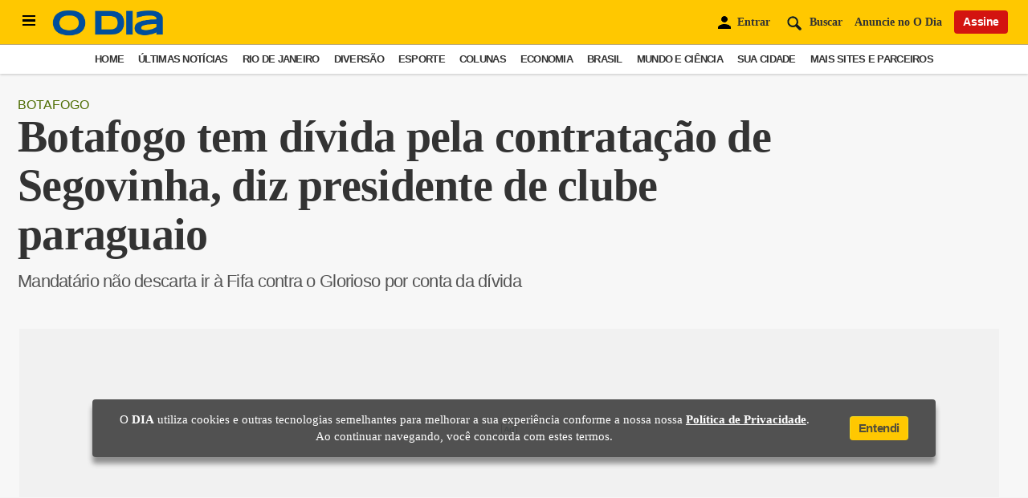

--- FILE ---
content_type: text/html; charset=utf-8
request_url: https://odia.ig.com.br/esporte/botafogo/2024/02/6798062-botafogo-tem-divida-pela-contratacao-de-segovinha-diz-presidente-de-clube-paraguaio.html
body_size: 20477
content:


<!DOCTYPE html>
<html lang="pt-BR">
<head>
    <meta charset="utf-8">
    <meta name="viewport" content="width=device-width, initial-scale=1" />
    <!-- #robots -->
        <meta name="robots" content="index, follow, max-snippet:-1, max-image-preview:large, max-video-preview:-1">
       
            <title>Botafogo tem dívida pela contratação de Segovinha, diz presidente de clube paraguaio | Botafogo | O Dia</title>    
    <link rel="canonical" href="https://odia.ig.com.br/esporte/botafogo/2024/02/6798062-botafogo-tem-divida-pela-contratacao-de-segovinha-diz-presidente-de-clube-paraguaio.html">

    <meta name="description" content="Mandatário não descarta ir à Fifa contra o Glorioso por conta da dívida">  
    <meta name="keywords" content="botafogo, segovinha, dívida,">

    <!-- #open graph tags -->
    <meta property="og:site_name" content="O Dia">  
    <meta property="og:title" content="Botafogo tem dívida pela contratação de Segovinha, diz presidente de clube paraguaio | Botafogo | O Dia">  
    <meta property="og:description" content="Mandatário não descarta ir à Fifa contra o Glorioso por conta da dívida">  
    <meta property="og:image" content="https://odia.ig.com.br/_midias/jpg/2023/08/03/1200x750/1_53089448937_dac361842c_k-30048035.jpg">  
    <meta property="og:url" content="https://odia.ig.com.br/esporte/botafogo/2024/02/6798062-botafogo-tem-divida-pela-contratacao-de-segovinha-diz-presidente-de-clube-paraguaio.html">  
    <meta property="og:type" content="article">
    <meta property="og:locale" content="pt_BR">
      
    <meta http-equiv="x-dns-prefetch-control" content="on" />
   
    <link rel="preconnect" href="https://cdn.ampproject.org">
    <link rel="preconnect" href="https://www.google-analytics.com">
    <link rel="preconnect" href="https://cdn.jsdelivr.net" crossorigin>  

    <link rel="dns-prefetch" href="https://cdn.ampproject.org">
    <link rel="dns-prefetch" href="https://www.google-analytics.com" crossorigin>
    <link rel="dns-prefetch" href="https://securepubads.g.doubleclick.net" crossorigin>
    <link rel="dns-prefetch" href="https://www.googletagservices.com" crossorigin>
    <link rel="dns-prefetch" href="https://cds.taboola.com" crossorigin>
    <link rel="dns-prefetch" href="https://c2.taboola.com" crossorigin>  
    <link rel="dns-prefetch" href="https://www.gstatic.com" crossorigin>  
    <link rel="dns-prefetch" href="https://cdn.jsdelivr.net" crossorigin>  

    <link rel="preload" as="image" href="https://www.meiahora.com.br/_midias/jpg/2023/08/03/700x470/1_53089448937_dac361842c_k-30048035.jpg" />

    <link rel="preload" href="https://odia.ig.com.br/2020/common/static/CACHE/fonts/ODia-Bold.woff2?display=swap" as="font" type="font/woff2" crossorigin="anonymous">
    <link rel="preload" href="https://odia.ig.com.br/2020/common/static/CACHE/fonts/ODia-Regular.woff2?display=swap" as="font" type="font/woff2" crossorigin="anonymous">
    <link rel="preload" href="https://odia.ig.com.br/2020/common/static/CACHE/fonts/ODia-SemiBold.woff2?display=swap" as="font" type="font/woff2" crossorigin="anonymous">
    <link rel="preload" href="https://odia.ig.com.br/2020/common/static/CACHE/fonts/Open-Sans-Bold.woff2?display=swap" as="font" type="font/woff2" crossorigin="anonymous">
    <link rel="preload" href="https://odia.ig.com.br/2020/common/static/CACHE/fonts/Open-Sans-Regular.woff2?display=swap" as="font" type="font/woff2" crossorigin="anonymous">

    <link rel="stylesheet" href="https://odia.ig.com.br/2020/common/static/CACHE/fonts/ODia-Bold.woff2?display=swap">
    <link rel="stylesheet" href="https://odia.ig.com.br/2020/common/static/CACHE/fonts/ODia-Regular.woff2?display=swap">
    <link rel="stylesheet" href="https://odia.ig.com.br/2020/common/static/CACHE/fonts/ODia-SemiBold.woff2?display=swap">
    <link rel="stylesheet" href="https://odia.ig.com.br/2020/common/static/CACHE/fonts/Open-Sans-Bold.woff2?display=swap">
    <link rel="stylesheet" href="https://odia.ig.com.br/2020/common/static/CACHE/fonts/Open-Sans-Regular.woff2?display=swap">

    <!-- Preload JS -->
    <link rel="preload" as="script" href="https://news.google.com/swg/js/v1/swg-basic.js">
    <link rel="preload" href="https://odia.ig.com.br/2020/common/cdn/jquery/jquery-3.5.1.min.js" as="script">
    <link rel="preload" href="https://odia.ig.com.br/2020/common/cdn/init.min.js" as="script" >
    <link rel="preload" href="https://odia.ig.com.br/2020/common/cdn/dayjs/dayjs.min.js" as="script">
    <link rel="preload" href="https://odia.ig.com.br/2020/common/cdn/user.min.js" as="script">

    <script async src="https://cdn.jsdelivr.net/npm/swiper@8/swiper-bundle.min.js"></script>
    <script async src="https://cdn.ampproject.org/v0.js"></script>
    <script async custom-element="amp-lightbox-gallery" src="https://cdn.ampproject.org/v0/amp-lightbox-gallery-0.1.js"></script>

        <meta name="author" content="O Dia">
    
    
            
        
        
    <link rel="amphtml" href="https://odia.ig.com.br/esporte/botafogo/2024/02/amp/6798062-botafogo-tem-divida-pela-contratacao-de-segovinha-diz-presidente-de-clube-paraguaio.html">
    <meta property="ia:markup_url" content="https://odia.ig.com.br/esporte/botafogo/2024/02/ia/6798062-botafogo-tem-divida-pela-contratacao-de-segovinha-diz-presidente-de-clube-paraguaio.html">
    
    <meta name="google-site-verification" content="M0qYYr0rjCA6ZWkVt7UPiW_RXsmTj44HXZc6vg_Rfx4" />
    <meta name="google-site-verification" content="Y8VzleuC1tWCClhLboEvawU7E2aYpZVSss9H-1WO7V0" />
    <meta property="fb:pages" content="117320024968681">
    <meta property="fb:app_id" content="558775364273515">

    <meta name="twitter:card" content="summary_large_image">
    <meta name="twitter:creator" content="@jornalodia">
    <meta name="twitter:site" content="@jornalodia">
    <meta name="twitter:title" content="Botafogo tem dívida pela contratação de Segovinha, diz presidente de clube paraguaio | Botafogo | O Dia">
    <meta name="twitter:url" content="https://odia.ig.com.br/esporte/botafogo/2024/02/6798062-botafogo-tem-divida-pela-contratacao-de-segovinha-diz-presidente-de-clube-paraguaio.html">
    <meta property="twitter:description" content="Mandatário não descarta ir à Fifa contra o Glorioso por conta da dívida">  
    <meta name="twitter:image:src" content="https://odia.ig.com.br/_midias/jpg/2023/08/03/1200x750/1_53089448937_dac361842c_k-30048035.jpg">
    
            <meta property="article:publisher" content="https://www.facebook.com/jornalodia">
        <meta property="article:author" content="O Dia">
        <meta property="article:section" content="Botafogo">
        <meta property="article:tag" content="botafogo, segovinha, dívida,">
        <meta property="article:published_time" content="2024-02-23T16:10:00-03:00" />
        <meta property="article:modified_time" content="2024-02-23T16:12:04-03:00" />
    
    <base href="https://odia.ig.com.br/">
    <link rel="manifest" href="/manifest.json">
    <link rel="preload" href="/service-worker.js" as="script">
       
        
    <!-- Preload CSS AND JS HOME DESKTOP -->
    
    <!-- Preload JS CSS NOTÍCIAS -->
            <meta name="template" content="artigo" />
    
        <link rel="preload" as="script" href="https://odia-frontend.pages.dev/noticias.min.js">
        <link rel="preload" as="script" href="https://odia-frontend.pages.dev/odia-comunidade.js">

        <link rel="preload" as="style" href="https://odia-frontend.pages.dev/noticias.min.css">
        <link type="text/css" rel="stylesheet" href="https://odia-frontend.pages.dev/noticias.min.css">

    
    <!-- Preload JS CSS CANAIS | TEMPLATE DE CANAIS -->
    
    <!-- NOTÍCIAS -->
            <link rel="alternate" href="https://odia.ig.com.br/_conteudo/esporte/botafogo/rss.xml" type="application/rss+xml"/><script type="application/ld+json">{"@context":"https:\/\/schema.org","@type":"NewsArticle","publisher":{"@type":"NewsMediaOrganization","name":"O Dia","url":"https:\/\/odia.ig.com.br\/","logo":{"@type":"ImageObject","url":"https:\/\/odia.ig.com.br\/2020\/common\/static\/CACHE\/img\/logo-odia-amp.png","width":600,"height":60},"sameAs":["https:\/\/twitter.com\/jornalodia","https:\/\/www.facebook.com\/jornalodia\/","https:\/\/www.instagram.com\/odiaonline\/","https:\/\/www.youtube.com\/channel\/UC6Z813ofOTQjsq0PPNoItbQ","https:\/\/www.linkedin.com\/company\/jornal-o-dia"],"ethicsPolicy":"https:\/\/odia.ig.com.br\/codigo-de-etica","diversityPolicy":"https:\/\/odia.ig.com.br\/codigo-de-etica","correctionsPolicy":"https:\/\/odia.ig.com.br\/padroes-de-conduta","ownershipFundingInfo":"https:\/\/odia.ig.com.br\/quem-somos","foundingDate":"1951-06-05","masthead":"https:\/\/odia.ig.com.br\/expediente","verificationFactCheckingPolicy":"https:\/\/odia.ig.com.br\/padroes-de-conduta","unnamedSourcesPolicy":"https:\/\/odia.ig.com.br\/codigo-de-etica","actionableFeedbackPolicy":"https:\/\/odia.ig.com.br\/fale-conosco","diversityStaffingReport":"https:\/\/odia.ig.com.br\/politica-de-diversidade","publishingPrinciples":"https:\/\/odia.ig.com.br\/padroes-de-conduta","contactPoint":[{"@type":"ContactPoint","contactType":"Newsroom Contact","url":"https:\/\/odia.ig.com.br\/fale-conosco"},{"@type":"ContactPoint","contactType":"Public Engagement","url":"https:\/\/odia.ig.com.br\/fale-conosco"}]},"author":[{"@type":"Organization","name":"O Dia","description":"No jornal O DIA voc&ecirc; encontra as &uacute;ltimas not&iacute;cias sobre o Rio, esportes, economia, divers&atilde;o, entretenimento, Brasil, mundo e nosso time de colunistas.","sameAs":["https:\/\/odia.ig.com.br\/autores\/?autor=o-dia"],"image":"https:\/\/odia.ig.com.br\/_midias\/jpg\/2021\/07\/08\/100x100\/1_whatsapp_image_2021_07_08_at_09_44_43-22366054.jpeg","email":"mailto:redacao@odia.com.br"}],"headline":"Botafogo tem dívida pela contratação de Segovinha, diz presidente de clube paraguaio","alternativeHeadline":"Mandat&aacute;rio n&atilde;o descarta ir &agrave; Fifa contra o Glorioso por conta da d&iacute;vida","description":"Mandat&aacute;rio n&atilde;o descarta ir &agrave; Fifa contra o Glorioso por conta da d&iacute;vida","url":"https:\/\/odia.ig.com.br\/esporte\/botafogo\/2024\/02\/6798062-botafogo-tem-divida-pela-contratacao-de-segovinha-diz-presidente-de-clube-paraguaio.html","articleBody":"Rio - O Botafogo está devendo ao Guaraní-PAR parcelas pela contratação do meia-atacante Segovinha. A informação foi revelada pelo presidente do clube paraguaio, Emilio Daher, que pode ir à Fifa caso o pagamento não seja feito.“O Botafogo está sem pagar desde dezembro do ano passado e em março vencerão duas das sete parcelas. Podemos acionar a Fifa, o departamento jurídico está analisando esse caso, mas não é desejado fazê-lo. Estamos esperando”, declarou o mandatário em entrevista à rádio paraguaia “Monumental”.Segovinha foi contratado pelo Botafogo no início de 2023. Na época, o acordo foi fechado em um total de 1,5 milhão de dólares (cerca de R$ 7,5 milhões).No início deste ano, Segovinha foi emprestado pelo Botafogo. Atualmente, o paraguaio defende o RWD Molenbeek, clube belga que também pertence à holding de John Textor. O vínculo vai até o fim de junho.","mainEntityOfPage":"https:\/\/odia.ig.com.br\/esporte\/botafogo\/2024\/02\/6798062-botafogo-tem-divida-pela-contratacao-de-segovinha-diz-presidente-de-clube-paraguaio.html","keywords":"botafogo, segovinha, dívida,","articleSection":"Botafogo","image":{"url":"https:\/\/odia.ig.com.br\/_midias\/jpg\/2023\/08\/03\/1200x750\/1_53089448937_dac361842c_k-30048035.jpg","@type":"ImageObject"},"datePublished":"2024-02-23T16:10:00-03:00","dateModified":"2024-02-23T16:12:04-03:00"}</script>    
    <!-- CANAIS -->
        
    <script type="application/ld+json">{"@context":"https:\/\/schema.org","@type":"BreadcrumbList","@id":"https:\/\/odia.ig.com.br\/esporte\/botafogo\/2024\/02\/6798062-botafogo-tem-divida-pela-contratacao-de-segovinha-diz-presidente-de-clube-paraguaio.html","itemListElement":[{"@type":"ListItem","position":"1","item":{"@id":"https:\/\/odia.ig.com.br\/","name":"Home"}},{"@type":"ListItem","position":"2","item":{"@id":"https:\/\/odia.ig.com.br\/esporte","name":"Esporte"}},{"@type":"ListItem","position":"3","item":{"@id":"https:\/\/odia.ig.com.br\/esporte\/botafogo","name":"Botafogo"}},{"@type":"ListItem","position":"4","item":{"@id":"https:\/\/odia.ig.com.br\/esporte\/botafogo\/2024\/02\/6798062-botafogo-tem-divida-pela-contratacao-de-segovinha-diz-presidente-de-clube-paraguaio.html","name":"Botafogo tem d&iacute;vida pela contrata&ccedil;&atilde;o de Segovinha, diz presidente de clube paraguaio"}}]}</script>
    <!-- HOME DESKTOP -->
    
    
    <!-- styles -->
    <link rel="preload" href="https://odia.ig.com.br/2020/common/static/CACHE/css/normalize.css" as="style">
    <link rel="stylesheet" href="https://odia.ig.com.br/2020/common/static/CACHE/css/normalize.css">

    <link rel="preload" href="https://odia.ig.com.br/2020/common/static/CACHE/css/grid.css" as="style">
    <link rel="stylesheet" href="https://odia.ig.com.br/2020/common/static/CACHE/css/grid.css">

    <link rel="preload" href="https://odia.ig.com.br/2020/common/static/CACHE/css/types.min.css" as="style">
    <link rel="stylesheet" href="https://odia.ig.com.br/2020/common/static/CACHE/css/types.min.css">
   
            <link rel="stylesheet" type="text/css" href="https://odia.ig.com.br/2020/desktop/static/CACHE/css/artigo.min.css">
      
    <link rel="preload" href="2020/common/static/CACHE/css/teams.min.css" as="style" onload="this.onload=null;this.rel='stylesheet'">
    <noscript><link rel="stylesheet" href="2020/common/static/CACHE/css/teams.min.css"></noscript>
    
    <link rel="preload" href="2020/common/static/CACHE/css/signos.min.css" as="style" onload="this.onload=null;this.rel='stylesheet'">
    <noscript><link rel="stylesheet" href="2020/common/static/CACHE/css/signos.min.css"></noscript>
    
    <link rel="preload" href="2020/common/static/CACHE/css/cidades.min.css" as="style" onload="this.onload=null;this.rel='stylesheet'">
    <noscript><link rel="stylesheet" href="2020/common/static/CACHE/css/cidades.min.css"></noscript>
    
    <link rel="preload" href="2020/common/static/CACHE/css/login.min.css" as="style" onload="this.onload=null;this.rel='stylesheet'">
    <noscript><link rel="stylesheet" href="2020/common/static/CACHE/css/login.min.css"></noscript>

        
    <script>
        var isMobile = false;
        var basehref = 'https://odia.ig.com.br/';
    </script>

    <!-- Google Tag Manager -->
            
        <script>
            dataLayer = [{'articleid':'6798062','siteDFP':'botafogo'}];
            window.dataLayer = window.dataLayer || [];
            window.dataLayer.push({
                'templateName' : 'artigo',
                'siteiD' : '57',
                'nameSection' : 'botafogo',
                'colorSection' : 'verde'
            });
        </script>
        
        <script>
            (function(w,d,s,l,i){w[l]=w[l]||[];w[l].push({'gtm.start':
            new Date().getTime(),event:'gtm.js'});var f=d.getElementsByTagName(s)[0],
            j=d.createElement(s),dl=l!='dataLayer'?'&l='+l:'';j.async=true;j.src='https://www.googletagmanager.com/gtm.js?id='+i+dl;f.parentNode.insertBefore(j,f);
            })(window,document,'script','dataLayer','GTM-KH7TQP2');
        </script>

        <!-- End Google Tag Manager -->

    <!-- apple touch icon and favicon -->
    <link rel="shortcut icon" href="https://odia.ig.com.br/2020/common/static/CACHE/img/favicon.ico" type="image/x-icon" sizes="16x16 32x32 48x48">
    <link rel="icon" href="https://odia.ig.com.br/2020/common/static/CACHE/img/icon-touch.png" type="image/png" sizes="512x512">
    <link rel="apple-touch-icon" href="https://odia.ig.com.br/2020/common/static/CACHE/img/apple-icon-120x120.png">
    <link rel="apple-touch-icon" href="https://odia.ig.com.br/2020/common/static/CACHE/img/apple-icon-152x152.png" sizes="152x152">
    <link rel="apple-touch-icon" href="https://odia.ig.com.br/2020/common/static/CACHE/img/apple-icon-167x167.png" sizes="167x167">
    <link rel="apple-touch-icon" href="https://odia.ig.com.br/2020/common/static/CACHE/img/apple-icon-180x180.png" sizes="180x180">
    <meta name="application-name" content="O Dia">
    <meta name="apple-mobile-web-app-title" content="O Dia">
    <meta name="apple-mobile-web-app-capable" content="yes">
    <meta name="apple-mobile-web-app-status-bar-style" content="#f3db33">
    <meta name="theme-color" content="#f3db33">
    <meta name="msapplication-TileImage" content="/2020/common/static/CACHE/img/icon-192x192.png">
    <meta name="msapplication-TileColor" content="#f3db33">
    <meta name="msapplication-tap-highlight" content="no">
    <meta http-equiv="X-UA-Compatible" content="IE=edge,chrome=1">
    <meta http-equiv="Content-Type" content="text/html; charset=utf-8">
    
    
    <!-- taboola news -->
    <meta property="article" content="https://odia.ig.com.br/esporte/botafogo/2024/02/6798062-botafogo-tem-divida-pela-contratacao-de-segovinha-diz-presidente-de-clube-paraguaio.html">
    <meta property="section" content="Botafogo">
    
    

</head>
<body>

    <!-- Google Tag Manager (noscript) -->
            <noscript><iframe src="https://www.googletagmanager.com/ns.html?id=GTM-KH7TQP2"
        height="0" width="0" style="display:none;visibility:hidden"></iframe></noscript>
        <!-- End Google Tag Manager (noscript) -->
    
    <!-- TOAST BOOKMARKS -->
    <div id="toast-pwa" class="">
        <div class="add-article">
            <div class="info">
                <strong>Matéria Salva!</strong>
                <p>Agora você pode ler esta notícia off-line</p>
            </div>
        </div>
        <div class="remove-article hide-toast">
            <div class="info">
                Matéria removida da seção <strong>links salvos</strong>
            </div>
        </div>
    </div>

    <!-- Global Menu -->
    <div class="global-menu">
        <div class="container">
            <div class="header">
                <div class="wrapper-header flex align-center between">
                    <div class="logo">
                                                <a href="https://odia.ig.com.br/" id="logo" title="Home">
                            <img src="https://i0.statig.com.br/imgs/logoodia.png" alt="logo" style="width: 110px; height: 40px">
                        </a>
                                            </div>
                    <div class="close-menu">
                        <span class="cross" id="toggle-full-menu-cross">
                            <img src="https://i0.statig.com.br/imgs/close-branco-odia.png" alt="fecharmenu" style="width: 23px; height: 23px">
                        </span>                        
                    </div>
                </div>

                <div class="actions-user">
                    <div class="flex align-center between">
                        <div class="btn--vermelho large">Assine</div>
                        <div class="btn--branco large off">Entrar</div>
                    </div>
                    <div class="jornal-digital">
                        <a rel="noopener" href="https://flip.odia.com.br" target="_blank" class="btn--amarelo large">Acessar edição digital</a>
                    </div>
                </div>
                <div class="container-search">
                    <form action="/&#105;ndex.php">
                        <input type="hidden" name="id" value="/busca/&#105;ndex.php">
                        <input type="hidden" name="origin" value="search">
                        <button aria-label="Buscar" type="submit" class="search-box">
                             <img src="https://i0.statig.com.br/imgs/lupabranca-odia.png" alt="lupabranca" style="width: 25px; height: 25px">
                        </button>
                        <input name="q" id="input-search-sidebar" class="mdc-text-field__input" type="text" placeholder="O que você está procurando?">
                        <label for="input-search-sidebar">Buscar no O Dia</label>
                    </form>
                </div>
            </div>
            <div class="scrollable">
                <div class="nav-hub-inner">
                    <ul>
                        <li class="c-menu__item">
  <a class="c-menu__link grafite" href="/home" title="Home">Home</a>
</li>
<li class="c-menu__item">
  <a class="c-menu__link vermelho" href="/ultimas-noticias" title="Últimas Notícias">Últimas Notícias</a>
</li>
<li class="c-menu__item">
  <a onclick="showChildren(event)" class="c-menu__link vermelho" href="#" title="Rio de Janeiro">Rio de Janeiro <i class="item-arrow" style="color:rgb(40, 40, 40);">
      <svg fill="currentColor" preserveAspectRatio="xMidYMid meet" height="1em" width="1em" viewBox="0 0 40 40" class="arrow-right" style="vertical-align:middle;">
        <g>
          <path d="m31.2 19.6l-16.6 16.5q-0.4 0.5-1 0.5t-1-0.5l-3.7-3.7q-0.4-0.4-0.4-1t0.4-1l11.9-11.8-11.9-11.9q-0.4-0.4-0.4-1t0.4-1l3.7-3.7q0.5-0.4 1-0.4t1 0.4l16.6 16.6q0.4 0.4 0.4 1t-0.4 1z"></path>
        </g>
      </svg>
    </i>
  </a>
  <ul class="sub_secoes">
    <button onclick="hideChildren(event)" class="menu-btn-back" type="button">
      <i class="item-arrow icon-back" style="color:rgb(223, 223, 223);">
        <svg fill="currentColor" preserveAspectRatio="xMidYMid meet" height="1em" width="1em" viewBox="0 0 40 40" class="arrow-left" style="vertical-align:middle;">
          <g>
            <path d="m31.2 19.6l-16.6 16.5q-0.4 0.5-1 0.5t-1-0.5l-3.7-3.7q-0.4-0.4-0.4-1t0.4-1l11.9-11.8-11.9-11.9q-0.4-0.4-0.4-1t0.4-1l3.7-3.7q0.5-0.4 1-0.4t1 0.4l16.6 16.6q0.4 0.4 0.4 1t-0.4 1z"></path>
          </g>
        </svg>
      </i>
      <span class="menu-btn-back__label">Voltar</span>
    </button>
    <li class="c-menu__subitem main">
      <a href="/rio-de-janeiro" class="c-menu__sublink">Página Principal</a>
    </li>
    <li class="c-menu__subitem">
      <a href="/rio-de-janeiro/o-dia-na-baixada" class="c-menu__sublink">O Dia na Baixada</a>
    </li>
    <li class="c-menu__subitem">
      <a href="/diversao/carnaval" class="c-menu__sublink">O Dia na Folia</a>
    </li>
  </ul>
</li>
<li class="c-menu__item">
  <a onclick="showChildren(event)" class="c-menu__link roxo" href="#" title="Diversão">Diversão <i class="item-arrow" style="color:rgb(40, 40, 40);">
      <svg fill="currentColor" preserveAspectRatio="xMidYMid meet" height="1em" width="1em" viewBox="0 0 40 40" class="arrow-right" style="vertical-align:middle;">
        <g>
          <path d="m31.2 19.6l-16.6 16.5q-0.4 0.5-1 0.5t-1-0.5l-3.7-3.7q-0.4-0.4-0.4-1t0.4-1l11.9-11.8-11.9-11.9q-0.4-0.4-0.4-1t0.4-1l3.7-3.7q0.5-0.4 1-0.4t1 0.4l16.6 16.6q0.4 0.4 0.4 1t-0.4 1z"></path>
        </g>
      </svg>
    </i>
  </a>
  <ul class="sub_secoes">
    <button onclick="hideChildren(event)" class="menu-btn-back" type="button">
      <i class="item-arrow icon-back" style="color:rgb(223, 223, 223);">
        <svg fill="currentColor" preserveAspectRatio="xMidYMid meet" height="1em" width="1em" viewBox="0 0 40 40" class="arrow-left" style="vertical-align:middle;">
          <g>
            <path d="m31.2 19.6l-16.6 16.5q-0.4 0.5-1 0.5t-1-0.5l-3.7-3.7q-0.4-0.4-0.4-1t0.4-1l11.9-11.8-11.9-11.9q-0.4-0.4-0.4-1t0.4-1l3.7-3.7q0.5-0.4 1-0.4t1 0.4l16.6 16.6q0.4 0.4 0.4 1t-0.4 1z"></path>
          </g>
        </svg>
      </i>
      <span class="menu-btn-back__label">Voltar</span>
    </button>
    <li class="c-menu__subitem main">
      <a href="/diversao" class="c-menu__sublink">Página Principal</a>
    </li>
    <li class="c-menu__subitem">
      <a href="/diversao/bbb" class="c-menu__sublink">BBB</a>
    </li>
    <li class="c-menu__subitem">
      <a href="/diversao/celebridades" class="c-menu__sublink">Celebridades</a>
    </li>
    <li class="c-menu__subitem">
      <a href="/diversao/televisao" class="c-menu__sublink">Televisão</a>
    </li>
    <li class="c-menu__subitem">
      <a href="/diversao/carnaval" class="c-menu__sublink">Carnaval</a>
    </li>
    <li class="c-menu__subitem">
      <a href="/diversao/virando-a-pagina" class="c-menu__sublink">Virando A Página</a>
    </li>
  </ul>
</li>
<li class="c-menu__item">
  <a onclick="showChildren(event)" class="c-menu__link verde" href="#" title="Esporte">Esporte <i class="item-arrow" style="color:rgb(40, 40, 40);">
      <svg fill="currentColor" preserveAspectRatio="xMidYMid meet" height="1em" width="1em" viewBox="0 0 40 40" class="arrow-right" style="vertical-align:middle;">
        <g>
          <path d="m31.2 19.6l-16.6 16.5q-0.4 0.5-1 0.5t-1-0.5l-3.7-3.7q-0.4-0.4-0.4-1t0.4-1l11.9-11.8-11.9-11.9q-0.4-0.4-0.4-1t0.4-1l3.7-3.7q0.5-0.4 1-0.4t1 0.4l16.6 16.6q0.4 0.4 0.4 1t-0.4 1z"></path>
        </g>
      </svg>
    </i>
  </a>
  <ul class="sub_secoes">
    <button onclick="hideChildren(event)" class="menu-btn-back" type="button">
      <i class="item-arrow icon-back" style="color:rgb(223, 223, 223);">
        <svg fill="currentColor" preserveAspectRatio="xMidYMid meet" height="1em" width="1em" viewBox="0 0 40 40" class="arrow-left" style="vertical-align:middle;">
          <g>
            <path d="m31.2 19.6l-16.6 16.5q-0.4 0.5-1 0.5t-1-0.5l-3.7-3.7q-0.4-0.4-0.4-1t0.4-1l11.9-11.8-11.9-11.9q-0.4-0.4-0.4-1t0.4-1l3.7-3.7q0.5-0.4 1-0.4t1 0.4l16.6 16.6q0.4 0.4 0.4 1t-0.4 1z"></path>
          </g>
        </svg>
      </i>
      <span class="menu-btn-back__label">Voltar</span>
    </button>
    <li class="c-menu__subitem main">
      <a href="/esporte" class="c-menu__sublink">Página Principal</a>
    </li>
    <li class="c-menu__subitem">
      <a href="/esporte/botafogo" class="c-menu__sublink">Botafogo</a>
    </li>
    <li class="c-menu__subitem">
      <a href="/esporte/flamengo" class="c-menu__sublink">Flamengo</a>
    </li>
    <li class="c-menu__subitem">
      <a href="/esporte/fluminense" class="c-menu__sublink">Fluminense</a>
    </li>
    <li class="c-menu__subitem">
      <a href="/esporte/vasco" class="c-menu__sublink">Vasco</a>
    </li>
    <li class="c-menu__subitem">
      <a href="/esporte/brasileirao" class="c-menu__sublink">Brasileirão</a>
    </li>
    <li class="c-menu__subitem">
      <a href="/esporte/carioca" class="c-menu__sublink">Carioca</a>
    </li>
    <li class="c-menu__subitem">
      <a href="/esporte/a-palinha-do-apolinho" class="c-menu__sublink">A Palinha Do Apolinho</a>
    </li>
    <li class="c-menu__subitem">
      <a href="/esporte/copa-do-mundo" class="c-menu__sublink">Copa do Mundo</a>
    </li>
    <li class="c-menu__subitem">
      <a href="/esporte/copa-america" class="c-menu__sublink">Copa América</a>
    </li>
    <li class="c-menu__subitem">
      <a href="/esporte/em-grande-fase" class="c-menu__sublink">Em Grande Fase</a>
    </li>
    <li class="c-menu__subitem">
      <a href="/rio-de-janeiro/o-dia-na-baixada/jogos-da-baixada" class="c-menu__sublink">Jogos da Baixada</a>
    </li>
  </ul>
</li>
<li class="c-menu__item">
  <a class="c-menu__link grafite" href="https://odia.ig.com.br/apostas/" title="Apostas">Apostas</a>
</li>
<li class="c-menu__item">
  <a onclick="showChildren(event)" class="c-menu__link vermelho" href="#" title="Colunas">Colunas <i class="item-arrow" style="color:rgb(40, 40, 40);">
      <svg fill="currentColor" preserveAspectRatio="xMidYMid meet" height="1em" width="1em" viewBox="0 0 40 40" class="arrow-right" style="vertical-align:middle;">
        <g>
          <path d="m31.2 19.6l-16.6 16.5q-0.4 0.5-1 0.5t-1-0.5l-3.7-3.7q-0.4-0.4-0.4-1t0.4-1l11.9-11.8-11.9-11.9q-0.4-0.4-0.4-1t0.4-1l3.7-3.7q0.5-0.4 1-0.4t1 0.4l16.6 16.6q0.4 0.4 0.4 1t-0.4 1z"></path>
        </g>
      </svg>
    </i>
  </a>
  <ul class="sub_secoes">
    <button onclick="hideChildren(event)" class="menu-btn-back" type="button">
      <i class="item-arrow icon-back" style="color:rgb(223, 223, 223);">
        <svg fill="currentColor" preserveAspectRatio="xMidYMid meet" height="1em" width="1em" viewBox="0 0 40 40" class="arrow-left" style="vertical-align:middle;">
          <g>
            <path d="m31.2 19.6l-16.6 16.5q-0.4 0.5-1 0.5t-1-0.5l-3.7-3.7q-0.4-0.4-0.4-1t0.4-1l11.9-11.8-11.9-11.9q-0.4-0.4-0.4-1t0.4-1l3.7-3.7q0.5-0.4 1-0.4t1 0.4l16.6 16.6q0.4 0.4 0.4 1t-0.4 1z"></path>
          </g>
        </svg>
      </i>
      <span class="menu-btn-back__label">Voltar</span>
    </button>
    <li class="c-menu__subitem main">
      <a href="/colunas" class="c-menu__sublink">Página Principal</a>
    </li>
    <li class="c-menu__subitem">
      <a href="/colunas/informe-do-dia" class="c-menu__sublink">Informe do Dia</a>
    </li>
    <li class="c-menu__subitem">
      <a href="https://fabiaoliveira.odia.ig.com.br" class="c-menu__sublink">Fábia Oliveira</a>
    </li>
    <li class="c-menu__subitem">
      <a href="/colunas/panorama-imobiliario" class="c-menu__sublink">Panorama Imobiliário</a>
    </li>
    <li class="c-menu__subitem">
      <a href="/colunas/servidor" class="c-menu__sublink">Servidor</a>
    </li>
    <li class="c-menu__subitem">
      <a href="/colunas/gameplay" class="c-menu__sublink">Gameplay</a>
    </li>
    <li class="c-menu__subitem">
      <a href="/rio-de-janeiro/um-olhar-sobre-o-rio" class="c-menu__sublink">Um Olhar sobre o Rio</a>
    </li>
    <li class="c-menu__subitem">
      <a href="/colunas/alegria-no-ar" class="c-menu__sublink">Alegria no Ar</a>
    </li>
    <li class="c-menu__subitem">
      <a href="/colunas/historias-do-luar" class="c-menu__sublink">Histórias do Luar</a>
    </li>
    <li class="c-menu__subitem">
      <a href="/colunas/coluna-esplanada" class="c-menu__sublink">Coluna Esplanada</a>
    </li>
    <li class="c-menu__subitem">
      <a href="/colunas/fe-no-rio" class="c-menu__sublink">Fé no Rio</a>
    </li>
    <li class="c-menu__subitem">
      <a href="/dmulher/gardenia-cavalcanti" class="c-menu__sublink">Gardênia Cavalcanti</a>
    </li>
    <li class="c-menu__subitem">
      <a href="/rio-de-janeiro/rio-suburbano/" class="c-menu__sublink">Rio Suburbano</a>
    </li>
    <li class="c-menu__subitem">
      <a href="/desaparecimentos-em-pauta" class="c-menu__sublink">Desaparecimentos em Pauta</a>
    </li>
    <li class="c-menu__subitem">
      <a href="/colunas/vida--meio-ambiente" class="c-menu__sublink">Vida & Meio Ambiente</a>
    </li>
    <li class="c-menu__subitem">
      <a href="/colunas/coisas-do-rio" class="c-menu__sublink">Coisas do Rio</a>
    </li>
    <li class="c-menu__subitem">
      <a href="/colunas/e-o-bicho" class="c-menu__sublink">É o Bicho</a>
    </li>
    <li class="c-menu__subitem">
      <a href="/rio-de-janeiro/isabele-benito" class="c-menu__sublink">Isabele Benito</a>
    </li>
    <li class="c-menu__subitem">
      <a href="/colunas/desbravando" class="c-menu__sublink">Desbravando</a>
    </li>
    <li class="c-menu__subitem">
      <a href="/colunas/luciano-bandeira" class="c-menu__sublink">Direito e Cidadania</a>
    </li>
  </ul>
</li>
<li class="c-menu__item">
  <a onclick="showChildren(event)" class="c-menu__link vermelho" href="#" title="Economia">Economia <i class="item-arrow" style="color:rgb(40, 40, 40);">
      <svg fill="currentColor" preserveAspectRatio="xMidYMid meet" height="1em" width="1em" viewBox="0 0 40 40" class="arrow-right" style="vertical-align:middle;">
        <g>
          <path d="m31.2 19.6l-16.6 16.5q-0.4 0.5-1 0.5t-1-0.5l-3.7-3.7q-0.4-0.4-0.4-1t0.4-1l11.9-11.8-11.9-11.9q-0.4-0.4-0.4-1t0.4-1l3.7-3.7q0.5-0.4 1-0.4t1 0.4l16.6 16.6q0.4 0.4 0.4 1t-0.4 1z"></path>
        </g>
      </svg>
    </i>
  </a>
  <ul class="sub_secoes">
    <button onclick="hideChildren(event)" class="menu-btn-back" type="button">
      <i class="item-arrow icon-back" style="color:rgb(223, 223, 223);">
        <svg fill="currentColor" preserveAspectRatio="xMidYMid meet" height="1em" width="1em" viewBox="0 0 40 40" class="arrow-left" style="vertical-align:middle;">
          <g>
            <path d="m31.2 19.6l-16.6 16.5q-0.4 0.5-1 0.5t-1-0.5l-3.7-3.7q-0.4-0.4-0.4-1t0.4-1l11.9-11.8-11.9-11.9q-0.4-0.4-0.4-1t0.4-1l3.7-3.7q0.5-0.4 1-0.4t1 0.4l16.6 16.6q0.4 0.4 0.4 1t-0.4 1z"></path>
          </g>
        </svg>
      </i>
      <span class="menu-btn-back__label">Voltar</span>
    </button>
    <li class="c-menu__subitem main">
      <a href="/economia" class="c-menu__sublink">Página Principal</a>
    </li>
    <li class="c-menu__subitem">
      <a href="/economia/empregos-e-negocios" class="c-menu__sublink">Empregos e Negócios</a>
    </li>
    <li class="c-menu__subitem">
      <a href="/imoveis-e-casa" class="c-menu__sublink">Imóveis e Casa</a>
    </li>
  </ul>
</li>
<li class="c-menu__item">
  <a class="c-menu__link vermelho" href="/brasil" title="Brasil">Brasil</a>
</li>
<li class="c-menu__item">
  <a class="c-menu__link vermelho" href="/mundo-e-ciencia" title="Mundo e Ciência">Mundo e Ciência</a>
</li>
<li class="c-menu__item">
  <a onclick="showChildren(event)" class="c-menu__link vermelho" href="#" title="Sua Cidade">Sua Cidade <i class="item-arrow" style="color:rgb(40, 40, 40);">
      <svg fill="currentColor" preserveAspectRatio="xMidYMid meet" height="1em" width="1em" viewBox="0 0 40 40" class="arrow-right" style="vertical-align:middle;">
        <g>
          <path d="m31.2 19.6l-16.6 16.5q-0.4 0.5-1 0.5t-1-0.5l-3.7-3.7q-0.4-0.4-0.4-1t0.4-1l11.9-11.8-11.9-11.9q-0.4-0.4-0.4-1t0.4-1l3.7-3.7q0.5-0.4 1-0.4t1 0.4l16.6 16.6q0.4 0.4 0.4 1t-0.4 1z"></path>
        </g>
      </svg>
    </i>
  </a>
  <ul class="sub_secoes">
    <button onclick="hideChildren(event)" class="menu-btn-back" type="button">
      <i class="item-arrow icon-back" style="color:rgb(223, 223, 223);">
        <svg fill="currentColor" preserveAspectRatio="xMidYMid meet" height="1em" width="1em" viewBox="0 0 40 40" class="arrow-left" style="vertical-align:middle;">
          <g>
            <path d="m31.2 19.6l-16.6 16.5q-0.4 0.5-1 0.5t-1-0.5l-3.7-3.7q-0.4-0.4-0.4-1t0.4-1l11.9-11.8-11.9-11.9q-0.4-0.4-0.4-1t0.4-1l3.7-3.7q0.5-0.4 1-0.4t1 0.4l16.6 16.6q0.4 0.4 0.4 1t-0.4 1z"></path>
          </g>
        </svg>
      </i>
      <span class="menu-btn-back__label">Voltar</span>
    </button>
    <li class="c-menu__subitem main">
      <a href="/cidades" class="c-menu__sublink">Página Principal</a>
    </li>
    <li class="c-menu__subitem">
      <a href="/duque-de-caxias" class="c-menu__sublink">O Dia em Caxias</a>
    </li>
    <li class="c-menu__subitem">
      <a href="/campos" class="c-menu__sublink">O Dia em Campos</a>
    </li>
    <li class="c-menu__subitem">
      <a href="/petropolis" class="c-menu__sublink">O Dia em Petrópolis</a>
    </li>
    <li class="c-menu__subitem">
      <a href="/teresopolis" class="c-menu__sublink">O Dia em Teresópolis</a>
    </li>
    <li class="c-menu__subitem">
      <a href="/macae" class="c-menu__sublink">O Dia em Macaé</a>
    </li>
    <li class="c-menu__subitem">
      <a href="/nova-iguacu" class="c-menu__sublink">O Dia em Nova Iguaçu</a>
    </li>
    <li class="c-menu__subitem">
      <a href="/buzios" class="c-menu__sublink">O Dia em Búzios</a>
    </li>
    <li class="c-menu__subitem">
      <a href="/volta-redonda" class="c-menu__sublink">O Dia em Volta Redonda</a>
    </li>
    <li class="c-menu__subitem">
      <a href="/Magé" class="c-menu__sublink">O Dia em Magé</a>
    </li>
    <li class="c-menu__subitem">
      <a href="/cabo-frio" class="c-menu__sublink">O Dia em Cabo Frio</a>
    </li>
    <li class="c-menu__subitem">
      <a href="/saquarema" class="c-menu__sublink">O Dia em Saquarema</a>
    </li>
    <li class="c-menu__subitem">
      <a href="/porto-real" class="c-menu__sublink">O Dia em Porto Real</a>
    </li>
    <li class="c-menu__subitem">
      <a href="/marica" class="c-menu__sublink">O Dia em Maricá</a>
    </li>
    <li class="c-menu__subitem">
      <a href="/niteroi" class="c-menu__sublink">O Dia em Niterói</a>
    </li>
    <li class="c-menu__subitem">
      <a href="/sao-goncalo" class="c-menu__sublink">O Dia em São Gonçalo</a>
    </li>
    <li class="c-menu__subitem">
      <a href="/nova-friburgo" class="c-menu__sublink">O Dia em Nova Friburgo</a>
    </li>
    <li class="c-menu__subitem">
      <a href="/itaguai" class="c-menu__sublink">O Dia em Itaguaí</a>
    </li>
    <li class="c-menu__subitem">
      <a href="/sao-joao-de-meriti" class="c-menu__sublink">O Dia em São João de Meriti</a>
    </li>
    <li class="c-menu__subitem">
      <a href="/silva-jardim" class="c-menu__sublink">O Dia em Silva Jardim</a>
    </li>
    <li class="c-menu__subitem">
      <a href="/itaborai" class="c-menu__sublink">O Dia em Itaboraí</a>
    </li>
    <li class="c-menu__subitem">
      <a href="/rio-das-ostras" class="c-menu__sublink">O Dia em Rio das Ostras</a>
    </li>
  </ul>
</li>
<li class="c-menu__item">
  <a class="c-menu__link vermelho" href="/imoveis-e-casa" title="Imóveis e Casa">Imóveis e Casa</a>
</li>
<li class="c-menu__item">
  <a class="c-menu__link grafite" href="/fale-conosco" title="Fale Conosco">Fale Conosco</a>
</li>
<li class="c-menu__item">
  <a class="c-menu__link grafite" href="/expediente" title="Expediente">Expediente</a>
</li>
                    </ul>
                </div>
            </div>
        </div>
    </div>

    <!-- header global -->
    <header class="global-header amarelo">
        <div id="expandOpenBackground" class="overlay"></div>
        <div class="primary">
            <div class="container">
                <div class="flex align-center between">
                    <div class="navigation-with-logo flex align-center">
                        <div class="toogle-menu">
                            <div class="hamburger flex" href="javascript:void(0)" id="toggle-full-menu" title="Menu principal">
                                <span class="menu">
                                    <img src="https://i0.statig.com.br/imgs/hamburguer-yellow-odia.png" alt="menu" style="width: 22px; height: 22px">
                                </span>
                            </div>
                        </div>

                        <div class="logo">
                                <a href="https://odia.ig.com.br/" id="logo" title="Home">
                                    <img src="https://i0.statig.com.br/imgs/logoodia.png" alt="logo" style="width: 110px; height: 40px">
                                </a>
                        </div>
                        
                    </div>
                    <div class="interactive-user flex align-center">
                        <div class="login">
                            <a class="btn-signin-off flex align-center">
                                <img src="https://i0.statig.com.br/imgs/user-odia.png" alt="userlogin" style="width: 23px; height: 23px">
                                <span>Entrar</span>
                            </a>
                            <a class="btn-signin-on flex align-center">
                                <span class="bullet-new"></span>
                                <div class="avatar-user">
                                <img src="https://i0.statig.com.br/imgs/user-odia.png" alt="userlogin" style="width: 23px; height: 23px">
                                </div>
                                <span class="username"></span>
                            </a>
                        </div>
                        <div class="user-logged menu-user__desktop menu-user__mobile">
                            <div class="arrow-up"></div>
                            <div class="widget-functions flex align-start">
                                <div class="functions">
                                    <div data-content="bookmarks-user-menu" class="box-content-function hidden">
                                        <header class="section-name">
                                            <div class="data-section">
                                                <p>Meus links salvos</p>
                                                <span>Suas notícias para ler quando quiser</span>
                                            </div>
                                            <div class="back">
                                            </div>
                                        </header>
                                        <div class="placeholder hidden">
                                            <img class="lazyload" width="100" height="100" src="https://odia.ig.com.br/2020/common/static/CACHE/img/placehold-100.jpg" alt="bookmarks" data-src="https://odia.ig.com.br/2020/common/static/CACHE/img/bookmark.svg">
                                            <span>Não há links salvos</span>
                                        </div>
                                        <div class="list"></div>
                                    </div>
                                    <div data-content="horoscopo-user-menu" class="box-content-function hidden">
                                        <header class="section-name">
                                            <div class="data-section">
                                                <p>Meu horóscopo</p>
                                                <span>Veja as previsões para o seu signo hoje</span>
                                            </div>
                                            <div class="back">
                                            </div>
                                        </header>
                                        <div class="wrap-horoscopo">
                                            <div class="placeholder hidden">
                                                <img class="lazyload" width="100" height="100" alt="horoscopo" src="2020/common/static/CACHE/img/placehold-100.jpg" data-src="https://odia.ig.com.br/2020/common/static/CACHE/img/astrologia.svg">
                                                <span>Você ainda não selecionou um sígno</span>
                                            </div>
                                            <div class="my-horoscope flex algin-start"></div>
                                            <div class="lista-signos-menu">
                                                <h3>Sígnos</h3>
                                                <ul>
                                                    <li><div rel="noindex" class="signo--aries lazyloaded" data-signo="aries" title="Áries"></div></li>
                                                    <li><div rel="noindex" class="signo--touro lazyloaded" data-signo="touro" title="Touro"></div></li>
                                                    <li><div rel="noindex" class="signo--gemeos lazyloaded" data-signo="gemeos" title="Gêmeos"></div></li>
                                                    <li><div rel="noindex" class="signo--cancer lazyloaded" data-signo="cancer" title="Câncer"></div></li>
                                                    <li><div rel="noindex" class="signo--leao lazyloaded" data-signo="leao" title="Leão"></div></li>
                                                    <li><div rel="noindex" class="signo--virgem lazyloaded" data-signo="virgem" title="Virgem"></div></li>
                                                    <li><div rel="noindex" class="signo--libra lazyloaded" data-signo="libra" title="Libra"></div></li>
                                                    <li><div rel="noindex" class="signo--escorpiao lazyloaded" data-signo="escorpiao" title="Escorpião"></div></li>
                                                    <li><div rel="noindex" class="signo--sagitario lazyloaded" data-signo="sagitario" title="Sagitário"></div></li>
                                                    <li><div rel="noindex" class="signo--capricornio lazyloaded" data-signo="capricornio" title="Capricórnio"></div></li>
                                                    <li><div rel="noindex" class="signo--aquario lazyloaded" data-signo="aquario" title="Aquário"></div></li>
                                                    <li><div rel="noindex" class="signo--peixes lazyloaded" data-signo="peixes" title="Peixes"></div></li>
                                                </ul>
                                            </div>
                                        </div>
                                    </div>
                                    <div data-content="time-user-menu" class="box-content-function hidden">
                                        <header class="section-name">
                                            <div class="data-section">
                                                <p>Meu time do coração</p>
                                                <span>Confira as últimas notícias</span>
                                            </div>
                                            <div class="back">
                                            </div>
                                        </header>
                                        <div class="placeholder hidden">
                                            <img class="lazyload" width="100" height="100" alt="times" src="2020/common/static/CACHE/img/placehold-100.jpg" data-src="https://odia.ig.com.br/2020/common/static/CACHE/img/times.svg">
                                            <span>Você ainda não selecionou um time</span>
                                        </div>
                                        <div class="list"></div>
                                        <div class="lista-times-menu">
                                            <h3>Times</h3>
                                            <ul class="flex align-center between">
                                                <li><div class="escudo--botafogo lazyloaded" data-time="botafogo" title="Botafogo"></div></li>
                                                <li><div class="escudo--flamengo lazyloaded" data-time="flamengo" title="Flamengo"></div></li>
                                                <li><div class="escudo--fluminense lazyloaded" data-time="fluminense" title="Fluminense"></div></li>
                                                <li><div class="escudo--vasco lazyloaded" data-time="vasco" title="Vasco"></div></li>
                                            </ul>
                                        </div>
                                    </div>
                                </div>
                                <div class="user-area">
                                    <div class="user flex align-center">
                                        <div class="avatar">
                                        </div>
                                        <div class="username">
                                            <p></p>
                                            <span></span>
                                        </div>
                                    </div>
                                    <div class="options-user">
                                        <ul>
                                            <li><a rel="noopener" href="https://centraldoassinante.odia.com.br" title="Area do Assinante" target="_blank">Área do Assinante</a></li>
                                            <li onclick="getUserBookmarks(false);"><div rel="noindex" data-target="bookmarks-user-menu">Meus links</div></li>
                                            <li onclick="definirHoroscopo();"><div rel="noindex" data-target="horoscopo-user-menu">Meu Horóscopo</div></li>
                                            <li onclick="definirTime();"><div rel="noindex" data-target="time-user-menu">Meu Time</div></li>
                                            <li onclick="logOutUser();"><div rel="noindex">Sair</div></li>
                                        </ul>
                                    </div>
                                </div>
                            </div>
                        </div>
                        <div class="busca">
                            <a class="btn-busca flex align-center">
                                <img src="https://i0.statig.com.br/imgs/lupa-odia.png" alt="lupasearch" style="width: 29px; height: 29px">
                                <span>Buscar</span>
                            </a>
                        </div>
                        <div class="anuncie-nodia"><a href="https://midiakit.odia.ig.com.br" target="_blank" rel="noopener" title="Anuncie no o Dia">Anuncie no O Dia</a></div>
                        <div class="subscribe">
                            <a rel="noopener nofollow" class="btn--vermelho small" href="https://assine.odia.com.br/?utm_source=assinatura&utm_medium=desktop&utm_campaign=header" target="_blank">Assine</a>
                        </div>
                    </div>
                </div>
            </div>
        </div>
        <div class="secundary flex">
            <div class="container">
                <nav class="nav" data-drag-scroll>
                    <ul class="flex indice-principal">
                        
<li class="grafite">
  <a href="/home" class="nav-link grafite" title="Home">Home</a>
</li>
<li class="vermelho">
  <a href="/ultimas-noticias" class="nav-link vermelho" title="Últimas Notícias">Últimas Notícias</a>
</li>
<li class="vermelho">
  <a href="/rio-de-janeiro" class="nav-link vermelho" title="Rio de Janeiro">Rio de Janeiro</a>
</li>
<li class="roxo">
  <a href="/diversao" class="nav-link roxo" title="Diversão">Diversão</a>
</li>
<li class="verde">
  <a href="/esporte" class="nav-link verde" title="Esporte">Esporte</a>
</li>
<li class="vermelho">
  <a href="/colunas" class="nav-link vermelho" title="Colunas">Colunas</a>
</li>
<li class="vermelho">
  <a href="/economia" class="nav-link vermelho" title="Economia">Economia</a>
</li>
<li class="vermelho">
  <a href="/brasil" class="nav-link vermelho" title="Brasil">Brasil</a>
</li>
<li class="vermelho">
  <a href="/mundo-e-ciencia" class="nav-link vermelho" title="Mundo e Ciência">Mundo e Ciência</a>
</li>
<li class="vermelho">
  <a href="/cidades" class="nav-link vermelho" title="Sua Cidade">Sua Cidade</a>
</li>
<li class="roxo">
  <a href="/esoterismo" class="nav-link roxo" title="Esoterismo">Esoterismo</a>
</li>
<li class="verde">
  <a href="https://odia.ig.com.br/apostas/" class="nav-link verde" title="Esporte">Apostas</a>
</li>

                    </ul>
                </nav>
            </div>
        </div>
                    <div class="thirdy">
                <div class="container flex align-center">
                    <div class="title-article">
                        <div class="content">Botafogo tem dívida pela contratação de Segovinha, diz presidente de clube paraguaio</div>
                    </div>
                    <div class="social share flex align-center widget">
                        <small>Compartilhe</small>
                        <ul class="flex align-center" data-url="https://odia.ig.com.br/esporte/botafogo/2024/02/6798062-botafogo-tem-divida-pela-contratacao-de-segovinha-diz-presidente-de-clube-paraguaio.html" data-title="Botafogo tem d&iacute;vida pela contrata&ccedil;&atilde;o de Segovinha, diz presidente de clube paraguaio">
                            <li><a title="WhatsApp" href="javascript:void(0);" class="whatsapp">
                                <img src="https://i0.statig.com.br/imgs/logos/whatsapp.png" alt="btnwhats" width="30" height="30" loading="lazy">                            </a></li>
                            <li><a rel="noopener" title="Facebook" href="javascript:void(0);" class="facebook">
                                <img src="https://i0.statig.com.br/imgs/logos/facebook.png" alt="btnfacebook" width="30" height="30" loading="lazy">                            </a></li>
                            <li><a rel="noopener" title="Twitter" href="javascript:void(0);" class="twitter">
                                <img src="https://i0.statig.com.br/imgs/logos/twitter.png" alt="btntwitter" width="30" height="30" loading="lazy">                            </a></li>
                            <li><a href="javascript:void(0)" data-bookmark="{&quot;5n_id&quot;:&quot;6798062&quot;,&quot;title&quot;:&quot;Botafogo tem d\u00edvida pela contrata\u00e7\u00e3o de Segovinha, diz presidente de clube paraguaio&quot;,&quot;url&quot;:&quot;\/esporte\/botafogo\/2024\/02\/6798062-botafogo-tem-divida-pela-contratacao-de-segovinha-diz-presidente-de-clube-paraguaio.html&quot;,&quot;thumb&quot;:&quot;https:\/\/odia.ig.com.br\/_midias\/jpg\/2023\/08\/03\/53089448937_dac361842c_k-30048035.jpg?20240223161205&quot;}" data-5nid="6798062" onclick="toggleBookmarks(this);" title="Salve este artigo" class="bookmarks">
                                <img src="https://i0.statig.com.br/imgs/bookmark-red-odia.png" alt="bookmark" style="width: 18px; height: 18px">
                            </a></li>
                                                            <li><a title="Comentários" href="javascript:void(0);" class="comment">
                                    <svg xmlns="https://www.w3.org/2000/svg" viewBox="0 0 24 24" width="24" height="24" class="icon icon--comments" aria-hidden="true"><path d="M18,8H6V6H18V8M18,11H6V9H18V11M18,14H6V12H18V14M22,4A2,2 0 0,0 20,2H4A2,2 0 0,0 2,4V16A2,2 0 0,0 4,18H18L22,22V4Z"></path></svg>
                                </a></li>
                                                    </ul>
                    </div>
                </div>
                <progress value="0" id="progressBar"><div class="progress-container"><span class="progress-bar"></span></div></progress>
            </div>
            </header>
    <!-- /end header global -->
<div class="mocked">
    
    <main class="article container">

        <div class="grid">
            
            <header class="md-12 sm-8 xs-4">

                <div class="section canal--verde chapeu"><a title="Botafogo" href="/esporte/botafogo">Botafogo</a></div>                
                <h1>Botafogo tem dívida pela contratação de Segovinha, diz presidente de clube paraguaio</h1>

                <h2>Mandatário não descarta ir à Fifa contra o Glorioso por conta da dívida</h2> 
            <div class="ads module container">
                <div class="content-ads" id="horizontal01" style="min-height: 250px;"></div>
            </div>

                <div class="social share widget">
                    <ul class="flex align-center" data-url="https://odia.ig.com.br/esporte/botafogo/2024/02/6798062-botafogo-tem-divida-pela-contratacao-de-segovinha-diz-presidente-de-clube-paraguaio.html" data-title="Botafogo tem d&iacute;vida pela contrata&ccedil;&atilde;o de Segovinha, diz presidente de clube paraguaio">
                        
                        <li><a title="WhasApp" class="whatsapp">
                            <img src="https://i0.statig.com.br/imgs/logos/whatsapp.png" alt="btnwhats" width="30" height="30" loading="lazy">
                        </a></li>
                        
                        <li><a title="Facebook" class="facebook">
                            <img src="https://i0.statig.com.br/imgs/logos/facebook.png" alt="btnfacebook" width="30" height="30" loading="lazy">
                        </a></li>

                        <li><a title="Twitter" class="twitter">
                            <img src="https://i0.statig.com.br/imgs/logos/twitter.png" alt="btntwitter" width="30" height="30" loading="lazy">
                        </a></li>

                        <li><a href="javascript:void(0)" data-bookmark="{&quot;5n_id&quot;:&quot;6798062&quot;,&quot;title&quot;:&quot;Botafogo tem d\u00edvida pela contrata\u00e7\u00e3o de Segovinha, diz presidente de clube paraguaio&quot;,&quot;url&quot;:&quot;\/esporte\/botafogo\/2024\/02\/6798062-botafogo-tem-divida-pela-contratacao-de-segovinha-diz-presidente-de-clube-paraguaio.html&quot;,&quot;thumb&quot;:&quot;https:\/\/odia.ig.com.br\/_midias\/jpg\/2023\/08\/03\/53089448937_dac361842c_k-30048035.jpg?20240223161205&quot;}" data-5nid="6798062" onclick="toggleBookmarks(this);" title="Salve este artigo" class="bookmarks">
                            <img src="https://i0.statig.com.br/imgs/bookmark-red-odia.png" alt="btnbookmark" width="18" height="18" loading="lazy">
                        </a></li>
                       
                                                    <li><a title="Comentários" href="javascript:void(0);" class="comment">
                                <img src="https://i0.statig.com.br/imgs/commentslogo.png" alt="btncomments" width="18" height="18" loading="lazy">
                            </a></li>
                                                
                        <li><a href="https://news.google.com/publications/CAAqBwgKMPfUqwIwkKAY" title="Siga O Dia no Google News" class="googlenews">
                            <img src="https://i0.statig.com.br/imgs/googlenewsdesk.png" alt="btnsigagoogle" width="187" height="31" loading="lazy">
                        </a></li>

                    </ul>
                </div>
            </header>

            <article class="md-8 sm-8 xs-4">
                <div class="article-body">
                    
                    
                                    <div class="content-media-container">
                                        <figure class="content-media-figure">
                                            <amp-img lightbox="lightbox-amp-carousel" class="content-media-image" srcset="
                                                https://odia.ig.com.br/_midias/jpg/2023/08/03/1200x750/1_53089448937_dac361842c_k-30048035.jpg 1200w,
                                                https://www.meiahora.com.br/_midias/jpg/2023/08/03/700x470/1_53089448937_dac361842c_k-30048035.jpg 700w,
                                                https://www.meiahora.com.br/_midias/jpg/2023/08/03/764x428/1_53089448937_dac361842c_k-30048035.jpg 390w" alt="" 
                                                width="1200" height="750"
                                                src="https://odia.ig.com.br/_midias/jpg/2023/08/03/1200x750/1_53089448937_dac361842c_k-30048035.jpg"
                                                layout="responsive" noloading></amp-img>
                                        </figure>
                                        <figcaption hidden>Matias Segovia, o 'Segovinha', em a&ccedil;&atilde;o durante jogo do Botafogo - Vitor Silva/Botafogo</figcaption>
                                    </div>
                                    <p class="content-media__description">Matias Segovia, o 'Segovinha', em a&ccedil;&atilde;o durante jogo do Botafogo<span>Vitor Silva/Botafogo</span></p>
                                                    
                    <div class="autores flex align-center"><div class="author"><a class="flex align-center" rel="" target="_self" href="https://odia.ig.com.br/autores/?autor=o-dia" title="Mais artigos de O Dia" target="_self"><div class="avatar"><img src="2020/common/static/CACHE/img/placehold-100.jpg" data-src="https://odia.ig.com.br/_midias/jpg/2021/07/08/100x100/1_whatsapp_image_2021_07_08_at_09_44_43-22366054.jpeg" class="lazyload" alt="Mais artigos de O Dia" /></div><div class="name-author">O Dia<span class="email">redacao@odia.com.br</span></div></a></div></div>
                    <div class="time-article">
                        <time class="published">
                                                        Publicado 23/02/2024 16:10 | Atualizado 23/02/2024 16:12                        </time>
                    </div>
                    
                    <div class="texto">Rio - O Botafogo est&aacute; devendo ao Guaran&iacute;-PAR<strong> parcelas pela contrata&ccedil;&atilde;o do meia-atacante Segovinha</strong>. A informa&ccedil;&atilde;o foi revelada pelo presidente do clube paraguaio, Emilio Daher, <strong>que&nbsp;pode&nbsp;ir &agrave; Fifa caso o pagamento n&atilde;o seja feito.</strong></div><div class="texto">&ldquo;O Botafogo est&aacute; sem pagar desde dezembro do ano passado e em mar&ccedil;o vencer&atilde;o duas das sete parcelas. Podemos acionar a Fifa, o departamento jur&iacute;dico est&aacute; analisando esse caso, mas n&atilde;o &eacute; desejado faz&ecirc;-lo. Estamos esperando&rdquo;, declarou o mandat&aacute;rio em entrevista &agrave; r&aacute;dio paraguaia &ldquo;Monumental&rdquo;.</div><div class="texto">Segovinha foi contratado pelo Botafogo no in&iacute;cio de 2023. Na &eacute;poca, <strong>o acordo foi fechado em um total de 1,5 milh&atilde;o de d&oacute;lares (cerca de R$ 7,5 milh&otilde;es).</strong></div><div class="texto">No in&iacute;cio deste ano, <strong>Segovinha foi emprestado pelo Botafogo</strong>. Atualmente, <strong>o paraguaio defende o RWD Molenbeek, clube belga que tamb&eacute;m pertence &agrave; holding de John Textor.</strong> O v&iacute;nculo vai at&eacute; o fim de junho.</div>
                                    </div>
                
                                        <div id="tags" class="tags">
                            <input type="hidden" id="hiddentags" value="botafogo, segovinha, dívida,">
                            <ul class="flex">
                                <li><a href="https://odia.ig.com.br/noticias?q=botafogo" title="botafogo">botafogo</a></li><li><a href="https://odia.ig.com.br/noticias?q=segovinha" title="segovinha">segovinha</a></li><li><a href="https://odia.ig.com.br/noticias?q=d&iacute;vida" title="d&iacute;vida">d&iacute;vida</a></li>                            </ul>
                        </div>
                
                <button swg-standard-button="contribution"></button>

                <div class="related-issue">
                    <button onClick="openModalErroMateria();">
                        <span class="flex align-center">
                            Relatar erro
                            <svg xmlns="http://www.w3.org/2000/svg" width="24" height="24" viewBox="0 0 24 24"><path d="M16.143 2l5.857 5.858v8.284l-5.857 5.858h-8.286l-5.857-5.858v-8.284l5.857-5.858h8.286zm.828-2h-9.942l-7.029 7.029v9.941l7.029 7.03h9.941l7.03-7.029v-9.942l-7.029-7.029zm-6.281 7.526c-.099-.807.528-1.526 1.348-1.526.771 0 1.377.676 1.28 1.451l-.757 6.053c-.035.283-.276.496-.561.496s-.526-.213-.562-.496l-.748-5.978zm1.31 10.724c-.69 0-1.25-.56-1.25-1.25s.56-1.25 1.25-1.25 1.25.56 1.25 1.25-.56 1.25-1.25 1.25z"/></svg>
                        </span>
                    </button>
                </div>

                <div class="taboola" id="taboola">
                    <header class="name-section">
                        <span class="section">Você pode gostar</span>
                    </header>
                    <div class="grid">
                        <div class="coluna md-12 sm-8 xs-4" id="taboola-container-article"></div>
                    </div>
                </div>
                
                                
                    <div class="comments" id="comments">
                        <header class="name-section">
                            <span class="section">Comentários</span>
                        </header>
                        <p class="alert-responsabilidade">Os comentários não representam a opinião do jornal e são de responsabilidade do autor.</p>
                        <div id="disqus_thread" style='margin-left:0px;margin-top:10px;min-height:400px;z-index:1'></div>
                    </div>
                    
                               
            </article>

            <aside class="md-4 sm-8 xs-4">
        
                <div class="ads module container">
                    <span class="pubtitle">Publicidade</span>
                    <div class="content-ads" id="quadrado01"></div>
                </div>

                <div class="maislidas module skeletor-cls"></div>

                <div class="ads module container">
                    <span class="pubtitle">Publicidade</span>
                    <div class="content-ads" id="quadrado02"></div>
                </div>
                
                <div id="mh-mais-lidas"></div>

                <div class="escolhaeditor module skeletor-cls">
                    <header class="name-section">
                        <span class="section">escolha do editor</span>
                    </header>
                    <ul class="content-editor wrapper">
                        <div class="page page--placeholders">
                                                            <div class="linha">
                                    <div class="card-ultimas-artigos">
                                        <div class="flex align-center reverse">
                                            <div class="img"></div>
                                            <div class="wrap-data">
                                                <div class="chapeu"></div>
                                                <div class="title"></div>
                                            </div>
                                        </div>
                                    </div>
                                </div>
                                                            <div class="linha">
                                    <div class="card-ultimas-artigos">
                                        <div class="flex align-center reverse">
                                            <div class="img"></div>
                                            <div class="wrap-data">
                                                <div class="chapeu"></div>
                                                <div class="title"></div>
                                            </div>
                                        </div>
                                    </div>
                                </div>
                                                            <div class="linha">
                                    <div class="card-ultimas-artigos">
                                        <div class="flex align-center reverse">
                                            <div class="img"></div>
                                            <div class="wrap-data">
                                                <div class="chapeu"></div>
                                                <div class="title"></div>
                                            </div>
                                        </div>
                                    </div>
                                </div>
                                                            <div class="linha">
                                    <div class="card-ultimas-artigos">
                                        <div class="flex align-center reverse">
                                            <div class="img"></div>
                                            <div class="wrap-data">
                                                <div class="chapeu"></div>
                                                <div class="title"></div>
                                            </div>
                                        </div>
                                    </div>
                                </div>
                                                            <div class="linha">
                                    <div class="card-ultimas-artigos">
                                        <div class="flex align-center reverse">
                                            <div class="img"></div>
                                            <div class="wrap-data">
                                                <div class="chapeu"></div>
                                                <div class="title"></div>
                                            </div>
                                        </div>
                                    </div>
                                </div>
                                                    </div>
                    </ul>
                </div>

                <div class="ads module container">
                    <span class="pubtitle">Publicidade</span>
                    <div class="content-ads" id="quadrado03"></div>
                </div>
                
            </aside>

            <div id="ultimas-artigos-bottom" class="md-12 sm-8 xs-4 ultimas__noticias internas">
                <header class="name-section">
                    <span class="section">mais notícias</span>
                </header>
                <div class="news">
                    <div class="grid">
                        <article class="coluna-main md-8 sm-4 xs-4">
                            <div id="ultimas-artigos" class="skeletor-cls">
                                <div class="wrapper">
                                    <div class="linha">
    <article class="teaser" >
        <a href="/esporte/botafogo/2024/02/6798062-botafogo-tem-divida-pela-contratacao-de-segovinha-diz-presidente-de-clube-paraguaio.html" title="Botafogo tem dívida pela contratação de Segovinha, diz presidente de clube paraguaio">
            <div class="flex align-center reverse">
                                    <picture>
                        <div class="icones flex align-center">
                                                                                </div>
                        <!--[if IE 9]><video style="display: none;><![endif]-->
                        <source data-srcset="https://www.meiahora.com.br/_midias/jpg/2023/08/03/120x80/1_53089448937_dac361842c_k-30048035.jpg" media="(max-width: 375px)" ></source>
                        <source data-srcset="https://odia.ig.com.br/_midias/jpg/2023/08/03/398x267/1_53089448937_dac361842c_k-30048035.jpg" media="(max-width: 500px)" ></source>
                        <!--[if IE 9]></video><![endif]-->
                        <img alt="Botafogo tem dívida pela contratação de Segovinha, diz presidente de clube paraguaio" title="Botafogo tem dívida pela contratação de Segovinha, diz presidente de clube paraguaio" src="2020/common/static/CACHE/img/placehold.jpg" class="lazyload" data-src="https://odia.ig.com.br/_midias/jpg/2023/08/03/398x267/1_53089448937_dac361842c_k-30048035.jpg">
                    </picture>
                                <div class="wrap-data">
                    <div class="chapeu canal--verde ">Botafogo</div>
                    <p class="title">Botafogo tem dívida pela contratação de Segovinha, diz presidente de clube paraguaio</p>
                    <p>Mandatário não descarta ir à Fifa contra o Glorioso por conta da dívida</p>
                </div>
            </div>
        </a>
    </article>
</div><div class="linha">
    <article class="teaser" >
        <a href="/esporte/botafogo/2024/02/6798299-botafogo-informa-parcial-de-ingressos-comercializados-para-o-jogo-contra-o-aurora.html" title="Botafogo informa parcial de ingressos comercializados para o jogo contra o Aurora">
            <div class="flex align-center reverse">
                                    <picture>
                        <div class="icones flex align-center">
                                                                                </div>
                        <!--[if IE 9]><video style="display: none;><![endif]-->
                        <source data-srcset="https://odia.ig.com.br/_midias/jpg/2023/09/02/80x80/1_53160013026_8c018a9815_o-30426861.jpg" media="(max-width: 375px)" ></source>
                        <source data-srcset="https://odia.ig.com.br/_midias/jpg/2023/09/02/398x267/1_53160013026_8c018a9815_o-30426861.jpg" media="(max-width: 500px)" ></source>
                        <!--[if IE 9]></video><![endif]-->
                        <img alt="Botafogo informa parcial de ingressos comercializados para o jogo contra o Aurora" title="Botafogo informa parcial de ingressos comercializados para o jogo contra o Aurora" src="2020/common/static/CACHE/img/placehold.jpg" class="lazyload" data-src="https://odia.ig.com.br/_midias/jpg/2023/09/02/398x267/1_53160013026_8c018a9815_o-30426861.jpg">
                    </picture>
                                <div class="wrap-data">
                    <div class="chapeu canal--verde ">Botafogo</div>
                    <p class="title">Botafogo informa parcial de ingressos comercializados para o jogo contra o Aurora</p>
                    <p>Partida é válida pela segunda fase da Libertadores</p>
                </div>
            </div>
        </a>
    </article>
</div><div class="linha">
    <article class="teaser" >
        <a href="/esporte/botafogo/2024/02/6798098-gregore-celebra-acordo-com-o-botafogo-foi-muito-facil-escolher.html" title="Gregore celebra acordo com o Botafogo: 'Foi muito fácil escolher'">
            <div class="flex align-center reverse">
                                    <picture>
                        <div class="icones flex align-center">
                                                                                </div>
                        <!--[if IE 9]><video style="display: none;><![endif]-->
                        <source data-srcset="https://odia.ig.com.br/_midias/jpg/2024/01/03/80x80/1_gregore_3-31597975.jpg" media="(max-width: 375px)" ></source>
                        <source data-srcset="https://odia.ig.com.br/_midias/jpg/2024/01/03/398x267/1_gregore_3-31597975.jpg" media="(max-width: 500px)" ></source>
                        <!--[if IE 9]></video><![endif]-->
                        <img alt="Gregore celebra acordo com o Botafogo: 'Foi muito fácil escolher'" title="Gregore celebra acordo com o Botafogo: 'Foi muito fácil escolher'" src="2020/common/static/CACHE/img/placehold.jpg" class="lazyload" data-src="https://odia.ig.com.br/_midias/jpg/2024/01/03/398x267/1_gregore_3-31597975.jpg">
                    </picture>
                                <div class="wrap-data">
                    <div class="chapeu canal--verde ">Botafogo</div>
                    <p class="title">Gregore celebra acordo com o Botafogo: 'Foi muito fácil escolher'</p>
                    <p>Volante já está regularizado e pode estrear neste sábado (24), diante do Audax</p>
                </div>
            </div>
        </a>
    </article>
</div><div class="linha">
    <article class="teaser" >
        <a href="/esporte/botafogo/2024/02/6798285-botafogo-procura-ex-tecnico-do-cruzeiro-que-recusa-negociacao.html" title="Botafogo procura ex-técnico do Cruzeiro, que recusa negociação">
            <div class="flex align-center reverse">
                                    <picture>
                        <div class="icones flex align-center">
                                                                                </div>
                        <!--[if IE 9]><video style="display: none;><![endif]-->
                        <source data-srcset="https://odia.ig.com.br/_midias/jpg/2024/02/23/80x80/1_52768792144_804e2b14f2_o-32103403.jpg" media="(max-width: 375px)" ></source>
                        <source data-srcset="https://odia.ig.com.br/_midias/jpg/2024/02/23/398x267/1_52768792144_804e2b14f2_o-32103403.jpg" media="(max-width: 500px)" ></source>
                        <!--[if IE 9]></video><![endif]-->
                        <img alt="Botafogo procura ex-técnico do Cruzeiro, que recusa negociação" title="Botafogo procura ex-técnico do Cruzeiro, que recusa negociação" src="2020/common/static/CACHE/img/placehold.jpg" class="lazyload" data-src="https://odia.ig.com.br/_midias/jpg/2024/02/23/398x267/1_52768792144_804e2b14f2_o-32103403.jpg">
                    </picture>
                                <div class="wrap-data">
                    <div class="chapeu canal--verde ">Botafogo</div>
                    <p class="title">Botafogo procura ex-técnico do Cruzeiro, que recusa negociação</p>
                    <p>Treinador português, que atualmente trabalha no Catar, não pensa em deixar seu clube</p>
                </div>
            </div>
        </a>
    </article>
</div><div class="linha">
    <article class="teaser" >
        <a href="/esporte/botafogo/2024/02/6798099-botafogo-monitora-situacao-de-wellington-e-tem-interesse-em-pre-contrato.html" title="Botafogo monitora situação de Wellington e tem interesse em pré-contrato">
            <div class="flex align-center reverse">
                                    <picture>
                        <div class="icones flex align-center">
                                                                                </div>
                        <!--[if IE 9]><video style="display: none;><![endif]-->
                        <source data-srcset="https://odia.ig.com.br/_midias/jpg/2023/09/14/80x80/1_51964322892_470d275565_o-30526758.jpg" media="(max-width: 375px)" ></source>
                        <source data-srcset="https://odia.ig.com.br/_midias/jpg/2023/09/14/398x267/1_51964322892_470d275565_o-30526758.jpg" media="(max-width: 500px)" ></source>
                        <!--[if IE 9]></video><![endif]-->
                        <img alt="Botafogo monitora situação de Wellington e tem interesse em pré-contrato" title="Botafogo monitora situação de Wellington e tem interesse em pré-contrato" src="2020/common/static/CACHE/img/placehold.jpg" class="lazyload" data-src="https://odia.ig.com.br/_midias/jpg/2023/09/14/398x267/1_51964322892_470d275565_o-30526758.jpg">
                    </picture>
                                <div class="wrap-data">
                    <div class="chapeu canal--verde ">Botafogo</div>
                    <p class="title">Botafogo monitora situação de Wellington e tem interesse em pré-contrato</p>
                    <p>Lateral-esquerdo tem renovação travada com o São Paulo</p>
                </div>
            </div>
        </a>
    </article>
</div><div class="linha">
    <article class="teaser" >
        <a href="/esporte/botafogo/2024/02/6798096-postura-em-campo-foi-decisiva-para-john-textor-demitir-tiago-nunes-do-botafogo.html" title="Postura em campo foi decisiva para John Textor demitir Tiago Nunes do Botafogo">
            <div class="flex align-center reverse">
                                    <picture>
                        <div class="icones flex align-center">
                                                                                </div>
                        <!--[if IE 9]><video style="display: none;><![endif]-->
                        <source data-srcset="https://www.meiahora.com.br/_midias/jpg/2023/07/14/120x80/1_53042925581_fdbce715bc_o-29790047.jpg" media="(max-width: 375px)" ></source>
                        <source data-srcset="https://odia.ig.com.br/_midias/jpg/2023/07/14/398x267/1_53042925581_fdbce715bc_o-29790047.jpg" media="(max-width: 500px)" ></source>
                        <!--[if IE 9]></video><![endif]-->
                        <img alt="Postura em campo foi decisiva para John Textor demitir Tiago Nunes do Botafogo" title="Postura em campo foi decisiva para John Textor demitir Tiago Nunes do Botafogo" src="2020/common/static/CACHE/img/placehold.jpg" class="lazyload" data-src="https://odia.ig.com.br/_midias/jpg/2023/07/14/398x267/1_53042925581_fdbce715bc_o-29790047.jpg">
                    </picture>
                                <div class="wrap-data">
                    <div class="chapeu canal--verde ">Botafogo</div>
                    <p class="title">Postura em campo foi decisiva para John Textor demitir Tiago Nunes do Botafogo</p>
                    <p>Dono da SAF alvinegra estava insatisfeito com escolhas do treinador</p>
                </div>
            </div>
        </a>
    </article>
</div><div class="linha">
    <article class="teaser" >
        <a href="/esporte/botafogo/2024/02/6798166-torcedores-do-botafogo-picham-muro-do-nilton-santos-e-chamam-tiquinho-soares-de-pipoqueiro.html" title="Torcedores do Botafogo picham muro do Nilton Santos e chamam Tiquinho Soares de 'pipoqueiro'">
            <div class="flex align-center reverse">
                                    <picture>
                        <div class="icones flex align-center">
                                                                                </div>
                        <!--[if IE 9]><video style="display: none;><![endif]-->
                        <source data-srcset="https://odia.ig.com.br/_midias/jpg/2023/10/29/80x80/1_53296331234_18b4e83788_o-30974727.jpg" media="(max-width: 375px)" ></source>
                        <source data-srcset="https://odia.ig.com.br/_midias/jpg/2023/10/29/398x267/1_53296331234_18b4e83788_o-30974727.jpg" media="(max-width: 500px)" ></source>
                        <!--[if IE 9]></video><![endif]-->
                        <img alt="Torcedores do Botafogo picham muro do Nilton Santos e chamam Tiquinho Soares de 'pipoqueiro'" title="Torcedores do Botafogo picham muro do Nilton Santos e chamam Tiquinho Soares de 'pipoqueiro'" src="2020/common/static/CACHE/img/placehold.jpg" class="lazyload" data-src="https://odia.ig.com.br/_midias/jpg/2023/10/29/398x267/1_53296331234_18b4e83788_o-30974727.jpg">
                    </picture>
                                <div class="wrap-data">
                    <div class="chapeu canal--verde ">Botafogo</div>
                    <p class="title">Torcedores do Botafogo picham muro do Nilton Santos e chamam Tiquinho Soares de 'pipoqueiro'</p>
                    <p>Revoltados com momento do clube, alvinegros pediram saída do atacante</p>
                </div>
            </div>
        </a>
    </article>
</div>                                </div>
                            </div>
                            <div class="action ver--mais__editoria flex center">
                                <a class="btn--verde large" onclick="loadMoreInternalArticles(this, 'botafogo', '57', '4')">Mais de Botafogo</a>
                            </div>
                            
                        </article>
                        
                        <aside class="coluna-main md-4 sm-4 xs-4">
                            <div class="ads module container">
                                <span class="pubtitle">Publicidade</span>
                                    <div class="content-ads" id="quadrado04"></div>
                            </div>
                        </aside>
                        
                    </div>
                </div>
            </div>

        </div>
    </main>


        
    </div> 

    <footer>
		<div class="container">
			<div class="grid">
				<div class="md-4 sm-4 xs-4">
					<ul class="indice-rodape"><li class="nav-item"><a href="/home" title="Home">Home</a></li><li class="nav-item"><a href="/ultimas-noticias" title="Últimas Notícias">Últimas Notícias</a></li><li class="nav-item"><a href="/mundo-e-ciencia/coronavirus" title="Coronavírus">Coronavírus</a></li><li class="nav-item"><a href="/rio-de-janeiro" title="Rio de Janeiro">Rio de Janeiro</a></li><li class="nav-item"><a href="/diversao" title="Diversão">Diversão</a></li><li class="nav-item"><a href="/esporte" title="Esporte">Esporte</a></li><li class="nav-item"><a href="/colunas" title="Colunas">Colunas</a></li><li class="nav-item"><a href="/economia" title="Economia">Economia</a></li><li class="nav-item"><a href="/brasil" title="Brasil">Brasil</a></li><li class="nav-item"><a href="/mundo-e-ciencia" title="Mundo e Ciência">Mundo e Ciência</a></li><li class="nav-item"><a href="/cidades" title="Sua Cidade">Sua Cidade</a></li><li class="nav-item"><a href="/ta-na-rede" title="Tá na Rede">Tá na Rede</a></li><li class="nav-item"><a href="/esoterismo" title="Esoterismo">Esoterismo</a></li><li class="nav-item"><a href="/opiniao" title="Opinião">Opinião</a></li><li class="nav-item"><a href="/podcasts/" title="Podcasts">Podcasts</a></li><li class="nav-item"><a href="https://odia.com.br/cupom/" title="Cupons de Desconto">Cupons de Desconto</a></li><li class="nav-item"><a href="/dmulher" title="DMulher">DMulher</a></li><li class="nav-item"><a href="/educacao" title="Educação">Educação</a></li><li class="nav-item"><a href="/o-dia-de-hoje" title="O Dia de Hoje">O Dia de Hoje</a></li><li class="nav-item"><a href="/automania" title="Automania">Automania</a></li><li class="nav-item"><a href="/imoveis-e-casa" title="Imóveis e Casa">Imóveis e Casa</a></li><li class="nav-item"><a href="/vida-saudavel" title="Vida Saudável">Vida Saudável</a></li><li class="nav-item"><a href="/fale-conosco" title="Fale Conosco">Fale Conosco</a></li><li class="nav-item"><a href="/expediente" title="Expediente">Expediente</a></li></ul>
				</div>
				<div class="md-4 sm-4 xs-4">
					<div class="cover-signup flex align-center">
						<div class="cover">
							<img class="lazyload" src="https://odia.ig.com.br/2020/common/static/CACHE/img/placehold-cover.jpg" alt="Capa O Dia" data-src="https://odia.ig.com.br/_midias/thumb/cover.jpg" />
						</div>
						<div class="content-digital">
							<p class="desc">Leia O DIA a qualquer hora com comodidade e agilidade direto do seu computador, tablet e celular.</p>
							<div class="action sign-up text-left">
								<a rel="noopener nofollow" class="btn--vermelho large" href="https://assine.odia.com.br/?utm_source=assinatura&utm_medium=desktop&utm_campaign=header" target="_blank">Assine agora</a>
							</div>
							<div class="stores">
								<a rel="noopener nofollow" href="https://play.google.com/store/apps/details?id=com.ejesa.epaper.android" target="_blank" title="Google Play" class="btn">
									<svg xmlns="http://www.w3.org/2000/svg" width="36" height="36" viewBox="0 0 36 36">
										<path fill="#181818" fill-rule="nonzero" d="M22.363 3.759l1.487-2.374a.333.333 0 0 0-.092-.451.307.307 0 0 0-.438.096l-1.542 2.455a9.773 9.773 0 0 0-3.814-.765 9.784 9.784 0 0 0-3.816.765l-1.54-2.455a.31.31 0 0 0-.44-.096.333.333 0 0 0-.092.451l1.489 2.374C10.88 5.119 9.07 7.68 9.07 10.62c0 .18.011.358.026.535h17.737a6.3 6.3 0 0 0 .024-.535c0-2.94-1.811-5.502-4.494-6.862zm-8.511 4.25a.867.867 0 0 1-.854-.881c0-.489.382-.88.854-.88.474 0 .853.391.853.88a.867.867 0 0 1-.853.88zm8.222 0a.867.867 0 0 1-.853-.881c0-.489.382-.88.853-.88.473 0 .853.391.853.88 0 .488-.38.88-.853.88zM6.31 11.68c1.05 0 1.907.888 1.909 1.971v8.582c0 1.084-.857 1.972-1.907 1.972h-.084c-1.05 0-1.907-.885-1.907-1.972V13.65c0-1.083.857-1.971 1.907-1.971h.082zm2.824 13.877v-13.55H26.8v13.55c0 .997-.788 1.809-1.751 1.809h-1.874v4.635c0 1.087-.857 1.974-1.909 1.974h-.08c-1.048 0-1.91-.885-1.91-1.974v-4.635h-2.618v4.635c0 1.087-.858 1.974-1.91 1.974h-.082c-1.048 0-1.907-.885-1.907-1.974v-4.635h-1.873c-.964 0-1.753-.812-1.753-1.809zm20.61-13.877c1.05 0 1.908.888 1.908 1.971v8.582c0 1.084-.855 1.972-1.907 1.972h-.08c-1.05 0-1.91-.885-1.91-1.972V13.65c0-1.083.859-1.971 1.91-1.971h.078z"/>
									</svg>
									<p class="left"><span>Disponível no</span>Google Play</p>
								</a>
								<a rel="noopener nofollow" href="https://itunes.apple.com/us/app/o-dia-mobile/id1011994522" target="_blank" title="App Store" class="btn">
									<svg xmlns="http://www.w3.org/2000/svg" width="36" height="36" viewBox="0 0 36 36">
										<path fill="#181818" fill-rule="nonzero" d="M26.407 17.48c-.04-4.144 3.348-6.132 3.5-6.231-1.905-2.813-4.87-3.198-5.928-3.243-2.524-.258-4.925 1.5-6.206 1.5-1.278 0-3.254-1.462-5.348-1.423-2.75.04-5.288 1.615-6.704 4.103-2.859 5.008-.732 12.427 2.054 16.489 1.361 1.988 2.984 4.22 5.116 4.141 2.052-.083 2.828-1.34 5.31-1.34 2.481 0 3.179 1.34 5.35 1.299 2.21-.041 3.609-2.026 4.96-4.02 1.564-2.307 2.208-4.54 2.246-4.655-.05-.022-4.307-1.67-4.35-6.62zM22.326 5.317C23.457 3.931 24.22 2.01 24.012.091c-1.63.067-3.604 1.096-4.773 2.478-1.05 1.227-1.968 3.184-1.722 5.064 1.82.143 3.676-.933 4.809-2.316z"/>
									</svg>
									<p class="left"><span>Disponível no</span>App Store</p>
								</a>
							</div>
						</div>
					</div>
				</div>
				<div class="md-4 sm-8 xs-4">
					<div class="newsletter">
					</div>
					<div class="social">
						<h3>Siga-nos nas redes sociais</h3>
						<ul class="flex align-center">
							<li><a rel="noopener" title="WhatsApp" target="_blank" href="https://api.whatsapp.com/send?phone=5521987628248" class="whatsapp">
								<img src="https://i0.statig.com.br/imgs/logos/whatsapp.png" width="30" height="30" loading="lazy" alt="whatsapp">
							</a></li>
							<li><a rel="noopener" title="Facebook" target="_blank" href="https://www.facebook.com/jornalodia" class="facebook">
								<img src="https://i0.statig.com.br/imgs/logos/facebook.png" width="30" height="30" loading="lazy" alt="facebook">
							</a></li>
							<li><a rel="noopener" title="Twitter" target="_blank" href="https://twitter.com/jornalodia" class="twitter">
								<img src="https://i0.statig.com.br/imgs/logos/twitter.png" width="30" height="30" loading="lazy" alt="twitter">
							</a></li>
							<li><a rel="noopener" title="Instagram" target="_blank" href="https://www.instagram.com/odiaonline/" class="instagram">
								<img src="https://i0.statig.com.br/imgs/instagramlogo.png" width="30" height="30" loading="lazy" alt="instagram">
							</a></li>
							<li><a rel="noopener" title="YouTube" target="_blank" href="https://www.youtube.com/tvodia" class="youtube">
								<img src="https://i0.statig.com.br/imgs/ytlogo.png" width="30" height="30" loading="lazy" alt="youtube">
							</a></li>
							<li><a rel="noopener" title="Telegram" target="_blank" href="https://t.me/jornalodia" class="twitter">
								<img src="https://i0.statig.com.br/imgs/telegramlogo.png" width="30" height="30" loading="lazy" alt="twitter">
							</a></li>
							<li><a rel="noopener" title="TikTok" target="_blank" href="https://www.tiktok.com/@jornalodia" class="tiktok">
								<img src="https://i0.statig.com.br/imgs/tiktoklogo.jpg" width="30" height="30" loading="lazy" alt="tiktok">
							</a></li>
							<li><a rel="noopener" title="Linkedin" target="_blank" href="https://www.linkedin.com/company/odiaonline/?originalSubdomain=br" class="linkedin">
								<img src="https://i0.statig.com.br/imgs/linkedinlogo.png" width="30" height="30" loading="lazy" alt="linkedin">
							</a></li>
							<li><a rel="noopener" title="Spotify" target="_blank" href="https://open.spotify.com/show/0Af1ceYfTohQjKX7FugfGx" class="spotify">
								<img src="https://i0.statig.com.br/imgs/spotifylogo.png" width="30" height="30" loading="lazy" alt="spotify">
							</a></li>	
						</ul>
					</div>
				</div>
				<div class="md-12 sm-8 xs-4 endfooter">
					<div class="flex between">
						<div class="copyright">© 1996 - 2024 O Dia. Todos os direitos reservados</div>
						<div class="menu-extras-footer">
							<ul class="flex">
							
								<li><a rel="noopener" href="http://midiakit.odia.ig.com.br/" target="_blank" title="Anuncie">Anuncie</a></li>
								<li><a href="https://odia.ig.com.br/politica-de-privacidade" title="Política de Privacidade">Política de Privacidade</a></li>
								<li><a href="https://odia.ig.com.br/expediente" title="Expediente">Expediente</a></li>
								<li><a href="https://odia.ig.com.br/fale-conosco" title="Fale Conosco">Fale Conosco</a></li>
								<li><a href="https://odia.ig.com.br/quem-somos" title="Quem Somos">Quem Somos</a></li>
								
							</ul>
						</div>
					</div>
				</div>
			</div>
		</div>

	</footer>

		<div class="modal" id="login-modal" tabindex="-1" role="dialog" aria-labelledby="myModalLabel" aria-hidden="true"
    style="display: none;">
    <div class="modal-dialog">
        <div class="modal-content">
            <div class="layer-login">
                <div class="loader"></div> 
            </div> 

            <span class="close-login"><svg xmlns="http://www.w3.org/2000/svg" viewBox="0 0 28 28"><path d="M16.8 14L28 25.2 25.2 28 14 16.8 2.9 28 0 25.2 11.2 14 0 2.8 2.9 0 14 11.2 25.2 0 28 2.8 16.8 14z"></path></svg></span>
            
            <!-- CONTAINER DO LOGIN --> 
            <div class="login-container">
                <span class="title">Faça login para continuar</span>
                <form id="login-form">
                    <!-- via formulario -->
                    <div class="via-form">
                        <!-- email -->
                        <div class="email-box box-input">
                            <div class="flex align-center between">
                                <label for="email">E-mail</label>
                                <a class="change-user">mudar</a>
                            </div>
                            <input type="email" id="login-email" placeholder="nome@email.com.br" name="email" required>
                            <div class="error-message"></div>
                            <input type="submit" id="btn-continue" name="continue" class="btn--chumbo btn-continue"
                        value="Continuar">
                        </div>
                        <!-- senha -->
                        <div class="password-box box-input">
                            <label for="password">Senha</label>
                            <input type="password" id="login-password" placeholder="Min. de 6 dígitos" name="password" minlength="8" required>
                            <div class="error-message"></div>
                            <!--
                            <a class="show-password">
                                <span class="not"><svg stroke="currentColor" fill="currentColor" stroke-width="0" viewBox="0 0 512 512" size="20" height="20" width="20" xmlns="http://www.w3.org/2000/svg"><path d="M88.3 68.1c-5.6-5.5-14.6-5.5-20.1.1-5.5 5.5-5.5 14.5 0 20l355.5 355.7c3.7 3.7 9 4.9 13.7 3.6 2.4-.6 4.6-1.9 6.4-3.7 5.5-5.5 5.5-14.5 0-20L88.3 68.1zM260.2 345.9c-53 2.4-96.6-41.2-94.1-94.1.6-12.2 3.6-23.8 8.6-34.3L121.3 164c-27.7 21.4-55.4 48.9-85.1 81.3-5.5 6.1-5.6 15.2-.1 21.3C101 338.3 158.2 400 255.8 400c29.7 0 57.1-7.4 82.3-19.2l-43.5-43.5c-10.6 5-22.2 8-34.4 8.6zM475.8 266c5.3-5.8 5.6-14.6.5-20.7C424 181.8 351.5 112 255.8 112c-29.1 0-56 6.6-82 19l43.7 43.7c10.5-5 22.1-8.1 34.3-8.6 53-2.4 96.6 41.2 94.1 94.1-.6 12.2-3.6 23.8-8.6 34.3l53.5 53.5c33-25.3 61.3-55.9 85-82z"></path><path d="M192.2 260.9c2.4 31.3 27.6 56.5 58.9 58.9 8.2.6 16.1-.3 23.4-2.6l-79.8-79.8c-2.2 7.4-3.1 15.3-2.5 23.5zM320 256c0-1.3-.1-2.6-.1-3.9-5.6 2.5-11.7 3.9-18.2 3.9-1.1 0-2.1 0-3.1-.1l18.6 18.7c1.8-5.9 2.8-12.2 2.8-18.6zM256 209c0-6 1.1-11.7 3.1-16.9-1 0-2-.1-3.1-.1-6.4 0-12.6 1-18.5 2.8l18.7 18.7c-.1-1.5-.2-3-.2-4.5z"></path></svg></span>
                                <span class="yes"><svg stroke="currentColor" fill="currentColor" stroke-width="0" viewBox="0 0 512 512" size="20" height="20" width="20" xmlns="http://www.w3.org/2000/svg"><path d="M255.8 112c-80.4 0-143.8 50.6-219.6 133.3-5.5 6.1-5.6 15.2-.1 21.3C101 338.3 158.2 400 255.8 400c96.4 0 168.7-77.7 220.1-134 5.3-5.8 5.6-14.6.5-20.7C424 181.8 351.5 112 255.8 112zm4.4 233.9c-53 2.4-96.6-41.2-94.1-94.1 2.1-46.2 39.5-83.6 85.7-85.7 53-2.4 96.6 41.2 94.1 94.1-2.1 46.2-39.5 83.6-85.7 85.7z"></path><path d="M256 209c0-6 1.1-11.7 3.1-16.9-1 0-2-.1-3.1-.1-36.9 0-66.6 31.4-63.8 68.9 2.4 31.3 27.6 56.5 58.9 58.9 37.5 2.8 68.9-26.9 68.9-63.8 0-1.3-.1-2.6-.1-3.9-5.6 2.5-11.7 3.9-18.2 3.9-25.2 0-45.7-21.1-45.7-47z"></path></svg></span>
                            </a>
                            -->
                            <input type="button" name="login" class="btn--chumbo btn-login" value="Entrar">
                            <div class="helpers">
                                <a href="javascript:void(0);" title="Esqueceu sua senha" class="forgot-password">Esqueceu sua senha?</a>
                            </div>
                        </div>
                    </div>
                    <!-- via rede social -->
                    <div class="via-redes">
                        <div class="content-divisor">
                            <strong class="divisor">Ou use sua rede social</strong>
                        </div>
                        <ul>
                            <!-- google -->
                            <div class="btn-google" id="login_google" data-login="google">
                                <div class="google-content">
                                    <div class="logo">
										<img src="https://odia.ig.com.br/img/svg/icon--google.svg" class="icon icon--google" aria-hidden="true">
                                    </div>
                                    <p>Entrar com Google</p>
                                </div>
                            </div>
                            <!-- facebook -->
                            <div class="btn-fb" id="login_facebook" data-login="facebook">
                                <div class="fb-content">
                                    <div class="logo">
                                        <img src="https://i0.statig.com.br/imgs/logos/facebook.png" alt="btnfacebook" width="30" height="30" loading="lazy">
                                    </div>
                                    <p>Entrar com Facebook</p>
                                </div>
                            </div>
                        </ul>
                        <div class="error-message"></div>
                    </div> 
                    <!-- action novo cadastro -->
                    <div class="new-cadastro">
                        <div class="content-divisor">
                            <strong class="divisor">Nao possui conta?</strong>
                        </div>
                        <div class="signup-form">
                            <div class="btn--vermelho open-modal-register" href="javascript:void(0);">Cadastre-se</div>
                        </div>
                    </div>
                </form>
            </div>

            <!-- CONTAINER DO REGISTRO -->
            <div class="register-container">
                <!--<span class="back-login">
                    <svg version="1.1" id="Layer_1" xmlns="http://www.w3.org/2000/svg" xmlns:xlink="http://www.w3.org/1999/xlink" x="0px" y="0px" viewBox="0 0 492.004 492.004" style="enable-background:new 0 0 492.004 492.004;" xml:space="preserve"><path d="M382.678,226.804L163.73,7.86C158.666,2.792,151.906,0,144.698,0s-13.968,2.792-19.032,7.86l-16.124,16.12c-10.492,10.504-10.492,27.576,0,38.064L293.398,245.9l-184.06,184.06c-5.064,5.068-7.86,11.824-7.86,19.028c0,7.212,2.796,13.968,7.86,19.04l16.124,16.116c5.068,5.068,11.824,7.86,19.032,7.86s13.968-2.792,19.032-7.86L382.678,265c5.076-5.084,7.864-11.872,7.848-19.088C390.542,238.668,387.754,231.884,382.678,226.804z"/></svg></span>
                -->
                <span class="title">Cadastre-se</span>
                <form id="novo-usuario">
                    
                    <!-- via rede social -->
                    <div class="via-redes">
                        <div class="content-divisor">
                            <strong class="divisor">Pelas redes sociais</strong>
                        </div>
                        <ul>
                            <!-- google -->
                            <div class="btn-google" id="register_google" data-login="google">
                                <div class="google-content">
                                    <div class="logo">
										<img src="https://odia.ig.com.br/img/svg/icon--google.svg" class="icon icon--google" aria-hidden="true">
                                    </div>
                                    <p>Entrar com Google</p>
                                </div>
                            </div>
                            <!-- facebook -->
                            <div class="btn-fb" id="register_facebook" data-login="facebook">
                                <div class="fb-content">
                                    <div class="logo">
                                        <img src="https://i0.statig.com.br/imgs/logos/facebook.png" alt="btnfacebook" width="30" height="30" loading="lazy">
                                    </div>
                                    <p>Entrar com Facebook</p>
                                </div>
                            </div>      
                        </ul>
                        <div class="error-message"></div>
                    </div> 

                    <!-- via formulario -->
                    <div class="via-form">
                        <div class="content-divisor">
                            <strong class="divisor">Ou use o formulário</strong>
                        </div>
                        <!-- nome -->
                        <div class="nome-box box-input">
                            <label for="name">Nome completo*</label>
                            <input type="text" id="register-name" placeholder="Nome e sobrenome" name="name" max="144" required>
                            <div class="error-message"></div>
                        </div>
                        <!-- email -->
                        <div class="email-box box-input">
                            <label for="email">E-mail*</label>
                            <input type="email" id="register-email" placeholder="usuario@email.com.br" name="email" required>
                            <div class="error-message"></div>
                        </div>
                        <!-- senha -->
                        <div class="password-box box-input">
                            <label for="password">Senha*</label>
                            <input type="password" id="register-password" placeholder="Min. de 6 dígitos" name="password" required>
                            <div class="error-message"></div>
                               <!--<a class="show-password">
                                    <span class="not"><svg stroke="currentColor" fill="currentColor" stroke-width="0" viewBox="0 0 512 512" size="20" height="20" width="20" xmlns="http://www.w3.org/2000/svg"><path d="M88.3 68.1c-5.6-5.5-14.6-5.5-20.1.1-5.5 5.5-5.5 14.5 0 20l355.5 355.7c3.7 3.7 9 4.9 13.7 3.6 2.4-.6 4.6-1.9 6.4-3.7 5.5-5.5 5.5-14.5 0-20L88.3 68.1zM260.2 345.9c-53 2.4-96.6-41.2-94.1-94.1.6-12.2 3.6-23.8 8.6-34.3L121.3 164c-27.7 21.4-55.4 48.9-85.1 81.3-5.5 6.1-5.6 15.2-.1 21.3C101 338.3 158.2 400 255.8 400c29.7 0 57.1-7.4 82.3-19.2l-43.5-43.5c-10.6 5-22.2 8-34.4 8.6zM475.8 266c5.3-5.8 5.6-14.6.5-20.7C424 181.8 351.5 112 255.8 112c-29.1 0-56 6.6-82 19l43.7 43.7c10.5-5 22.1-8.1 34.3-8.6 53-2.4 96.6 41.2 94.1 94.1-.6 12.2-3.6 23.8-8.6 34.3l53.5 53.5c33-25.3 61.3-55.9 85-82z"></path><path d="M192.2 260.9c2.4 31.3 27.6 56.5 58.9 58.9 8.2.6 16.1-.3 23.4-2.6l-79.8-79.8c-2.2 7.4-3.1 15.3-2.5 23.5zM320 256c0-1.3-.1-2.6-.1-3.9-5.6 2.5-11.7 3.9-18.2 3.9-1.1 0-2.1 0-3.1-.1l18.6 18.7c1.8-5.9 2.8-12.2 2.8-18.6zM256 209c0-6 1.1-11.7 3.1-16.9-1 0-2-.1-3.1-.1-6.4 0-12.6 1-18.5 2.8l18.7 18.7c-.1-1.5-.2-3-.2-4.5z"></path></svg></span>
                                    <span class="yes"><svg stroke="currentColor" fill="currentColor" stroke-width="0" viewBox="0 0 512 512" size="20" height="20" width="20" xmlns="http://www.w3.org/2000/svg"><path d="M255.8 112c-80.4 0-143.8 50.6-219.6 133.3-5.5 6.1-5.6 15.2-.1 21.3C101 338.3 158.2 400 255.8 400c96.4 0 168.7-77.7 220.1-134 5.3-5.8 5.6-14.6.5-20.7C424 181.8 351.5 112 255.8 112zm4.4 233.9c-53 2.4-96.6-41.2-94.1-94.1 2.1-46.2 39.5-83.6 85.7-85.7 53-2.4 96.6 41.2 94.1 94.1-2.1 46.2-39.5 83.6-85.7 85.7z"></path><path d="M256 209c0-6 1.1-11.7 3.1-16.9-1 0-2-.1-3.1-.1-36.9 0-66.6 31.4-63.8 68.9 2.4 31.3 27.6 56.5 58.9 58.9 37.5 2.8 68.9-26.9 68.9-63.8 0-1.3-.1-2.6-.1-3.9-5.6 2.5-11.7 3.9-18.2 3.9-25.2 0-45.7-21.1-45.7-47z"></path></svg></span>
                                </a>-->
                        </div>
                        <!-- repeticao da senha -->
                        <div class="confirm-password-box box-input">
                            <label for="confirmPassword">Confirmar senha*</label>
                            <input type="password" id="register-confirmPassword" placeholder="Min. de 6 dígitos" name="confirmPassword" required>
                            <div class="error-message"></div>
                            <!--<a class="show-password">
                                <span class="not"><svg stroke="currentColor" fill="currentColor" stroke-width="0" viewBox="0 0 512 512" size="20" height="20" width="20" xmlns="http://www.w3.org/2000/svg"><path d="M88.3 68.1c-5.6-5.5-14.6-5.5-20.1.1-5.5 5.5-5.5 14.5 0 20l355.5 355.7c3.7 3.7 9 4.9 13.7 3.6 2.4-.6 4.6-1.9 6.4-3.7 5.5-5.5 5.5-14.5 0-20L88.3 68.1zM260.2 345.9c-53 2.4-96.6-41.2-94.1-94.1.6-12.2 3.6-23.8 8.6-34.3L121.3 164c-27.7 21.4-55.4 48.9-85.1 81.3-5.5 6.1-5.6 15.2-.1 21.3C101 338.3 158.2 400 255.8 400c29.7 0 57.1-7.4 82.3-19.2l-43.5-43.5c-10.6 5-22.2 8-34.4 8.6zM475.8 266c5.3-5.8 5.6-14.6.5-20.7C424 181.8 351.5 112 255.8 112c-29.1 0-56 6.6-82 19l43.7 43.7c10.5-5 22.1-8.1 34.3-8.6 53-2.4 96.6 41.2 94.1 94.1-.6 12.2-3.6 23.8-8.6 34.3l53.5 53.5c33-25.3 61.3-55.9 85-82z"></path><path d="M192.2 260.9c2.4 31.3 27.6 56.5 58.9 58.9 8.2.6 16.1-.3 23.4-2.6l-79.8-79.8c-2.2 7.4-3.1 15.3-2.5 23.5zM320 256c0-1.3-.1-2.6-.1-3.9-5.6 2.5-11.7 3.9-18.2 3.9-1.1 0-2.1 0-3.1-.1l18.6 18.7c1.8-5.9 2.8-12.2 2.8-18.6zM256 209c0-6 1.1-11.7 3.1-16.9-1 0-2-.1-3.1-.1-6.4 0-12.6 1-18.5 2.8l18.7 18.7c-.1-1.5-.2-3-.2-4.5z"></path></svg></span>
                                <span class="yes"><svg stroke="currentColor" fill="currentColor" stroke-width="0" viewBox="0 0 512 512" size="20" height="20" width="20" xmlns="http://www.w3.org/2000/svg"><path d="M255.8 112c-80.4 0-143.8 50.6-219.6 133.3-5.5 6.1-5.6 15.2-.1 21.3C101 338.3 158.2 400 255.8 400c96.4 0 168.7-77.7 220.1-134 5.3-5.8 5.6-14.6.5-20.7C424 181.8 351.5 112 255.8 112zm4.4 233.9c-53 2.4-96.6-41.2-94.1-94.1 2.1-46.2 39.5-83.6 85.7-85.7 53-2.4 96.6 41.2 94.1 94.1-2.1 46.2-39.5 83.6-85.7 85.7z"></path><path d="M256 209c0-6 1.1-11.7 3.1-16.9-1 0-2-.1-3.1-.1-36.9 0-66.6 31.4-63.8 68.9 2.4 31.3 27.6 56.5 58.9 58.9 37.5 2.8 68.9-26.9 68.9-63.8 0-1.3-.1-2.6-.1-3.9-5.6 2.5-11.7 3.9-18.2 3.9-25.2 0-45.7-21.1-45.7-47z"></path></svg></span>
                            </a>-->
                        </div>
                        <!-- telefone -->
                        <div class="telefone-box box-input">
                            <label for="phone">Telefone</label>
                            <input type="text" id="register-phone" placeholder="(00) 00000-0000" name="phone" class="phoneMask">
                            <div class="error-message"></div>
                        </div>
                        <!-- termos -->
                        <div class="termos termos-box box-input">
                            <div class="flex align-center">
                                <input type="checkbox" id="register-terms" name="terms" value="1" required>
                                <label for="register-terms"> Confimar os <a rel="noopener nofollow" target="_blank" href="https://assine.odia.com.br/wp-content/themes/assinatura/termo/termo_de_adesao.pdf">termos de uso</a></label>
                            </div>
                            <div class="error-message"></div>
                        </div>
                        <!-- button -->
                        <div id="register-msg" class="alerta"></div>
                        <input type="button" id="register-btn" name="register-btn" class="btn--chumbo btn-register" value="Cadastrar">                        
                    </div>
                </form>
            </div>

            <!-- CONTAINER DO PLANO -->
            <div class="plano-container">
                <!-- Escolher Assinatura -->
                <div class="step-plano"></div>

                <!-- Escolher Assinatura -->
                <div id="step-endereco" class="step-endereco">
                    <a class="back-plans" href="javascript:void(0);" onclick="modalPlano();">Voltar a lista de planos</a>
                    
                    <form id="form-assinatura">
                        <div class="verify-box">
                            <h3>Endereço</h3>
                            <div class="cep-box box-input">
                                <label for="cep">Cep*</label>
                                <input type="text" id="address-cep" placeholder="00000-000" class="cepMask" name="cep" required>
                                <div class="error-message"></div>
                            </div>

                            <div class="numero-box box-input">
                                <label for="numero">Número*</label>
                                <input type="text" id="address-numero" placeholder="Ex.: 198" name="numero" required>
                                <div class="error-message"></div>
                            </div>

                            <button id="verify-btn" class="btn--chumbo btn-form">Verificar</button>                        
                            
                            <div class="modify-address">
                                <a id="modificar-verify-btn">Modificar Endereço</a>
                            </div>
                            
                            <div id="endereco-assinatura-success">
                                <div class="box-logradouro box-input">
                                    <label for="logradouro">Logradouro</label>
                                    <input type="text" id="address-logradouro" name="logradouro" maxlength="255" required disabled>
                                </div>

                                <div class="box-complemento box-input">
                                    <label for="complemento">Complemento</label>
                                    <input type="text" id="address-complemento" placeholder="Ex.: Bloco, apartamento, lote, casa" name="complemento" required>
                                </div>

                                <div class="box-bairro box-input">
                                    <label for="bairro">Bairro</label>
                                    <input type="text" id="address-bairro" name="bairro" maxlength="255" disabled>
                                </div>

                                <div class="box-cidade box-input">
                                    <label for="cidade">Cidade</label>
                                    <input type="text" id="address-cidade" name="cidade" maxlength="255" disabled>
                                </div>

                                <div class="box-local-jornal box-input">
                                    <label for="uf">Indique o local ou como deseja que o jornal seja entregue*</label>
                                    <select class="custom-select" id="address-local" required></select>
                                    <div class="error-message"></div>
                                </div>
                            </div>
                            <div class="alerta" id="endereco-assinatura-fail">
                                <p>Que pena! Ainda não é possivel realizar a entrega do jornal O Dia em seu endereço. Se preferir, você pode voltar e escolher nosso plano de acesso digital.</p>
                            </div>
                        </div>
                    </form>
                </div>

                <!-- Escolher Pagamento -->
                <div id="step-pagamento">
                    <h3>Pagamento</h3>
                    <input type="hidden" id="payment-plano">
                    <input type="hidden" id="payment-senha">
                    <div class="dados-cartao box-input">
                        <label for="cartao">Número do cartão*</label>
                        <input type="text" id="payment-cartao" class="cartaoMask" placeholder="0000 0000 0000 0000" required>
                        <div class="error-message"></div>
                    </div>

                    <div class="box-validade box-input">
                        <label for="validade">Validade* (MM/AA)</label>
                        <input type="text" id="payment-validade" class="validadeMask" placeholder="MM/AA" maxlength="5" minlength="5" required>
                        <div class="error-message"></div>
                    </div>

                    <div class="box-cvv box-input">
                        <label for="cvv">CVV*</label>
                        <input type="text" id="payment-cvv" class="cvvMask" maxlength="4" minlength="3" required>
                        <div class="error-message"></div>
                    </div>

                    <div class="box-cpf box-input">
                        <label for="cpf">CPF*</label>
                        <input type="text" id="payment-cpf" class="cpfMask" placeholder="000.000.000-00"  minlength="11" maxlength="11" required>
                        <div class="error-message"></div>
                    </div>

                    <div class="box-cep box-input" id="payment-div-cep">
                        <label for="cep">CEP*</label>
                        <input type="text" id="payment-cep" class="cepMask" placeholder="00000-000" minlength="9" maxlength="9" required>
                        <div class="error-message"></div>
                    </div>

                    <div class="box-telefone box-input">
                        <label for="telefone">Telefone</label>
                        <input type="text" id="payment-telefone" class="phoneMask" required>
                    </div>

                    <div class="alerta" id="payment-fail" style="display: none;"></div>

                    <input type="button" id="finish-payment-btn" class="btn--chumbo btn-form" value="Finalizar">
                    
                </div>
            </div>

            <!-- CONTAINER DO ESQUECI MINHA SENHA -->
            <div class="forgot-password-container">
                <!--
                    <span class="back-login">
                        <svg version="1.1" id="Layer_1" xmlns="http://www.w3.org/2000/svg" xmlns:xlink="http://www.w3.org/1999/xlink" x="0px" y="0px" viewBox="0 0 492.004 492.004" style="enable-background:new 0 0 492.004 492.004;" xml:space="preserve"><path d="M382.678,226.804L163.73,7.86C158.666,2.792,151.906,0,144.698,0s-13.968,2.792-19.032,7.86l-16.124,16.12c-10.492,10.504-10.492,27.576,0,38.064L293.398,245.9l-184.06,184.06c-5.064,5.068-7.86,11.824-7.86,19.028c0,7.212,2.796,13.968,7.86,19.04l16.124,16.116c5.068,5.068,11.824,7.86,19.032,7.86s13.968-2.792,19.032-7.86L382.678,265c5.076-5.084,7.864-11.872,7.848-19.088C390.542,238.668,387.754,231.884,382.678,226.804z"/></svg>
                    </span> 
                -->
                <h3>Recupere sua senha</h3>
                <form>
                    <div class="box-esqueci-senha box-input">
                        <label for="forgotEmail">E-mail</label>
                        <input type="email" id="forgot-password-email" name="forgotEmail"
                            placeholder="E-mail do usuario" required>
                        <div class="error-message"></div>
                        <small class="alerta" id="forgot-password-msg" style="display: none;"></small>
                    </div>
                    <input type="button" id="forgot-password-btn" name="forgot-password-btn" class="btn--chumbo btn-form"
                        value="Recuperar a senha">
                </form>
            </div>

            <!-- CONTAINER SUCESSO -->
            <div class="sucesso-container">
                <figure>
                    <img class="lazyload" src="2020/common/static/CACHE/img/placehold-100.jpg" alt="sucesso na assinatura" data-src="2020/common/static/CACHE/img/golive-assine.png">
                </figure>
                <h3>Parabéns!</h3>
                <span>Você finalizou o seu cadastro.</span>
                <p>Fique de olho! Um e-mail de confirmação será enviado para sua caixa de mensagens.</p>
            </div>
        </div>
    </div>
</div>		
		<div class="modal" id="erro-materia-modal" tabindex="-1" role="dialog" aria-labelledby="myModalLabel" aria-hidden="true" style="display: none;">
    <div class="modal-dialog">
        <div class="modal-content">
            <div class="layer-login">
                <div class="loader"></div>
            </div>

            <span class="close-login" onclick="closeModalErroMateria();"><svg xmlns="http://www.w3.org/2000/svg" viewBox="0 0 28 28">
                    <path d="M16.8 14L28 25.2 25.2 28 14 16.8 2.9 28 0 25.2 11.2 14 0 2.8 2.9 0 14 11.2 25.2 0 28 2.8 16.8 14z"></path>
                </svg></span>

            <!-- CONTAINER DO LOGIN -->
            <div class="erro-materia-container">
                <h4>Comunicar erro</h4>
                <p>Em casos de erros de português ou de informações sobre este conteúdo, por favor, nos informe:</p>
                <!-- <span class="title"></span> -->
                <form action="#" method="post" id="erro-materia-form">
                    <div class="via-form">
                        <input type="hidden" id="cd_matia" name="cd_matia" required>
                        <input type="hidden" id="url_matia" name="url_matia" required>
                        <input type="hidden" id="title_matia" name="title_matia" required>
                        <!-- nome -->
                        <div class="nome-box box-input">
                            <label for="name">Nome completo*</label>
                            <input type="text" id="name" placeholder="Nome e sobrenome" name="name" max="144" required>
                            <div class="error-message"></div>
                        </div>
                        <!-- email -->
                        <div class="email-box box-input">
                            <label for="email">E-mail*</label>
                            <input type="email" id="email" placeholder="usuario@email.com.br" name="email" required>
                            <div class="error-message"></div>
                        </div>

                        <!-- descricao -->
                        <div class="description-box box-input">
                            <label for="descricao">Descrição do erro*</label>
                            <textarea id="descricao" name="descricao"></textarea>
                            <div class="error-message"></div>
                        </div>

                        <!-- button -->
                        <div id="register-msg" class="alerta"></div>
                        <button id="register-btn" name="register-btn" class="btn--branco large btn-register" onclick="enviarReportMatia();return false;">Enviar</button>
                    </div>
                </form>
            </div>

            <!-- CONTAINER MENSAGEM DE SUCESSO -->
            <div class="erro-materia-mensagem">
                <span class="msg-title"></span>
                <span class="msg-descricao"></span>
            </div>
        </div>
    </div>
</div>

<script type="text/javascript" async>

    function openModalErroMateria() {
        var materia = `https://odia.ig.com.br/${window.location.pathname.substring(1)}`;
        $('#cd_matia').val(materia);
        //exibir modal
        $("#erro-materia-modal").css("display", "block");
        $("body").css({
            "height": "auto",
            "overflow-y": "hidden"
        });
        $('.layer-login').fadeOut(500);
    }

    function closeModalErroMateria(){
        $("#erro-materia-modal").css("display", "none");
        $("body").css({
            "height": '',
            "overflow-y": ''
        });
    }
    function enviarReportMatia() {
        
        var nameUser = $('#erro-materia-modal #name').val();
        var emailUser = $('#erro-materia-modal #email').val();
        
        if (!nameUser) {
            showErrorForm($('.nome-box'), 'Insira seu nome e sobrenome');
            return;
        } else {
            hideErrorForm($('.nome-box'));
        }

        if (!emailUser) {
            showErrorForm($('.email-box'), 'Insira seu e-mail');
            return;
        } else {
            hideErrorForm($('.email-box'));
        }

        if ($('#erro-materia-modal #descricao').val().length === 0) {
            showErrorForm($('.description-box'), 'Insira um comentário');
            return;
        } else {
            hideErrorForm($('.description-box'));
        }
        
        var data = $('#erro-materia-form').serialize();
        $('.layer-login').fadeIn(500);
        
        $.ajax({
            url: 'https://odia.ig.com.br/leads/relatar-erro-materia.php',
            data: data,
            type: "POST",
            dataType: "json",
            success: function(json) {
                $('.layer-login').fadeOut(500);
                if (json) {
                    if (json.status) {
                        $('#erro-materia-modal span.msg-title').text('Enviado com sucesso');
                        $('#erro-materia-modal span.msg-descricao').text('O Jornal O dia agradece sua colaboração. Sua mensagem será analisada e os erros confirmados corrigidos.');
                        $('#erro-materia-form [type="reset"]').click();
                        $('.erro-materia-container').hide();
                        $('.erro-materia-mensagem').fadeIn(200);
                    } else {                        
                        $('#erro-materia-modal span.msg-title').text('Erro no envio de formulário');
                        $('#erro-materia-modal span.msg-descricao').text('Tente novamente mais tarde.');
                        $('.erro-materia-container').hide();
                        $('.erro-materia-mensagem').fadeIn(200);
                    }
                }

            },
            error: function(json, exception) {
                $('.layer-login').fadeOut(500);
                $('#erro-materia-modal span.msg-title').text('Erro no envio de formulário');
                $('#erro-materia-modal span.msg-descricao').text('Tente novamente mais tarde.');
                $('.erro-materia-container').hide();
                $('.erro-materia-mensagem').fadeIn(200);
            }
        });
        return false;
    }
</script>		
        <!-- LIBRARIES 5N -->
		
		<!-- canal de cidades -->
		
    [an error occurred while processing the directive]

	    <script type="text/javascript" src="https://odia.ig.com.br/2020/common/cdn/jquery/jquery-3.5.1.min.js"></script>

        <script type="text/javascript" src="https://odia.ig.com.br/2020/common/cdn/init.min.js"></script>
		
		<script defer type="text/javascript" src="https://odia.ig.com.br/2020/common/cdn/login.min.js"></script>
		<script defer type="text/javascript" src="https://odia.ig.com.br/2020/common/cdn/dayjs/dayjs.min.js"></script>
        <script defer type="text/javascript" src="https://odia.ig.com.br/2020/common/cdn/user.min.js"></script>
		<script defer src="https://odia-mais-lidas.pages.dev/index.js"></script>

		
		<!-- home -->
		
		<!-- NOTÍCIAS -->
		    		
			<script async data-cfasync="false" type="text/javascript" src="https://odia-frontend.pages.dev/noticias.min.js"></script>
			<script async data-cfasync="false" type="text/javascript" src="https://odia-frontend.pages.dev/odia-comunidade.js"></script>			
			<script async data-cfasync="false" src="https://odia-frontend.pages.dev/fotogaleria.min.js"></script>

    	
		<!-- FOTOGALERIA GALERIA DE FOTOS -->
		
		<!-- CANAIS  -->
		
		
		<!-- ESPECIAIS - HOTSITES  -->
		
		<!-- Google Contributte -->
		<script async data-cfasync="false" src="https://news.google.com/swg/js/v1/swg-basic.js"></script>

    </body>
</html><!-- PORTAL:FINISH -->

--- FILE ---
content_type: image/svg+xml
request_url: https://odia.ig.com.br/2020/common/static/CACHE/signos/touro.svg
body_size: 1721
content:
<svg xmlns="http://www.w3.org/2000/svg" viewBox="0 0 91.8 63.73"><defs><style>.cls-1{fill:#ff6a38}.cls-2{fill:#c43100}.cls-3{fill:#a82a00}.cls-4{fill:#fdc11c}.cls-5{fill:#fddd85}.cls-6{fill:#471302}.cls-7{fill:#ff8961}</style></defs><title>touro</title><g id="Layer_2" data-name="Layer 2"><g id="Layer_1-2" data-name="Layer 1"><path class="cls-1" d="M35 19.63c-.6-2.67-6.2-3.69-12.52-2.28s-11 4.74-10.36 7.41S18.31 28.45 24.63 27 35.58 22.3 35 19.63z"/><path class="cls-1" d="M56.82 19.63c.6-2.67 6.21-3.69 12.52-2.28s11 4.74 10.36 7.41S73.49 28.45 67.17 27 56.22 22.3 56.82 19.63z"/><path class="cls-2" d="M23.17 19.42c-1.55-.48-3.83.28-5.28.8a6.61 6.61.0 0 0-4 3.63 1.12 1.12.0 0 0 .78 1.36l.36.14c1.11.44 1.76-1.07 1.11-1.83.34-1.23 1.84-2 2.89-2.53a16.28 16.28.0 0 1 4.13-1.15A.22.22.0 0 0 23.17 19.42z"/><path class="cls-2" d="M68.53 19.42c1.55-.48 3.84.28 5.29.8a6.56 6.56.0 0 1 4 3.63A1.12 1.12.0 0 1 77 25.21l-.36.14c-1.12.44-1.76-1.07-1.11-1.83-.34-1.23-1.84-2-2.89-2.53a16.24 16.24.0 0 0-4.14-1.15A.22.22.0 0 1 68.53 19.42z"/><path class="cls-2" d="M67 16C66 13.4 64.34 11.2 64.29 8.45a1.75 1.75.0 0 0 0-.4 6.85 6.85.0 0 1 .08-.88.74.74.0 0 0-.89-.86c-2.47-2.4-32.71-2.4-35.18.0a.74.74.0 0 0-.89.86c0 .3.07.6.09.88a1.34 1.34.0 0 0 0 .4c-.05 2.75-1.67 5-2.73 7.52-1.27 3-.68 6.31-.13 9.43 1.06 6 1.24 3.45 1 9.47a15.13 15.13.0 0 0 1 6.93c1.17 2.53 3.35 4.05 5.41 5.81 3.6 3.07 3.69 13.87 8.85 15.17a23.33 23.33.0 0 0 10 0c5.16-1.3 5.25-12.1 8.85-15.17 2.06-1.76 4.24-3.28 5.41-5.81a15.13 15.13.0 0 0 1-6.93c-.27-6-.09-3.49 1-9.47C67.7 22.28 68.29 19 67 16z"/><path class="cls-3" d="M67 16C66 13.4 64.34 11.2 64.29 8.45a1.75 1.75.0 0 0 0-.4 6.85 6.85.0 0 1 .08-.88.74.74.0 0 0-.89-.86C62.41 5.26 56 4.67 49 4.54H48.9h-1.31H44.21h-1.3-.08c-7 .13-13.44.72-14.52 1.77a.74.74.0 0 0-.89.86c0 .3.07.6.09.88a1.34 1.34.0 0 0 0 .4c-.05 2.75-1.67 5-2.73 7.52-1.27 3-.68 6.31-.13 9.43.05.27.1.51.14.75 2 2.37 5.59 4.92 7.74 7 3.29 3.17 5.29 4.9 6.4 9.47a29.25 29.25.0 0 1-.4 13.73 17.57 17.57.0 0 1-1.14 3.13c.87 1.65 2 2.92 3.52 3.31a23.33 23.33.0 0 0 10 0c1.56-.39 2.65-1.66 3.52-3.31a18.38 18.38.0 0 1-1.14-3.13 29.25 29.25.0 0 1-.4-13.73C54 38 56 36.31 59.27 33.14c2.15-2.07 5.75-4.63 7.74-7 0-.24.09-.48.14-.75C67.7 22.28 68.29 19 67 16z"/><path class="cls-4" d="M2.06 1.2C2.6 2.51 9.58 6.43 12.51 6.87s9.94.0 14.29-.44 5.14 9.6 2.09 9.71S18.74 17 10.57 13.42A18 18 0 0 1 .09 1.2C-.45-.67 1.51-.11 2.06 1.2zm87.68.0c-.54 1.31-7.52 5.23-10.45 5.67s-9.94.0-14.29-.44-5.14 9.6-2.09 9.71 10.15.88 18.33-2.72A18 18 0 0 0 91.71 1.2C92.25-.67 90.29-.11 89.74 1.2z"/><path class="cls-5" d="M65 9c4.35.44 11.36.87 14.29.44S89.2 5.05 89.74 3.75a1.86 1.86.0 0 1 1.6-1.2 11 11 0 0 0 .37-1.35c.54-1.87-1.42-1.31-2 0S82.22 6.43 79.29 6.87s-9.94.0-14.29-.44c-3-.29-4.29 4.35-3.83 7.32C61.5 11.24 62.79 8.76 65 9z"/><path class="cls-5" d="M26.8 6.43c-4.35.44-11.36.88-14.29.44S2.6 2.51 2.06 1.2s-2.51-1.87-2 0A11 11 0 0 0 .46 2.55a1.86 1.86.0 0 1 1.6 1.2C2.6 5.05 9.58 9 12.51 9.42s9.94.0 14.29-.44c2.21-.22 3.5 2.26 3.83 4.77C31.09 10.78 29.79 6.14 26.8 6.43z"/><path class="cls-6" d="M34 25.25c0-3.06-1.61-5.54-3.62-5.55s-3.64 2.47-3.65 5.53 1.61 5.54 3.62 5.54S34 28.31 34 25.25z"/><path class="cls-5" d="M28.73 25.85c-.11-.6-.45-1-.75-1s-.46.59-.34 1.19.44 1 .75 1S28.84 26.45 28.73 25.85z"/><path class="cls-5" d="M29.14 28a.37.37.0 0 0-.44-.28.35.35.0 0 0-.3.42.36.36.0 0 0 .43.28A.37.37.0 0 0 29.14 28z"/><path class="cls-6" d="M65 25.25c0-3.06-1.61-5.54-3.62-5.55s-3.64 2.47-3.65 5.53 1.61 5.54 3.62 5.54S65 28.31 65 25.25z"/><path class="cls-5" d="M59.89 27.57c-.37-.49-.86-.74-1.11-.56s-.15.73.21 1.22.86.73 1.11.55S60.25 28.05 59.89 27.57z"/><path class="cls-5" d="M61.19 29.32a.38.38.0 0 0-.52-.07.38.38.0 0 0-.08.52.38.38.0 0 0 .6-.45z"/><path class="cls-1" d="M65.86 14.79c-.38-1.72-2.39-6-2.15-7.76a4.16 4.16.0 0 0 .1-.72.58.58.0 0 0-.32.0c-1.22-1.19-9.26-1.79-17.36-1.8h-.46c-8.1.0-16.14.61-17.36 1.8a.58.58.0 0 0-.32.0A5.94 5.94.0 0 0 28.1 7c.23 1.79-1.78 6-2.15 7.76-.58 2.67-1 5.66.9 7.9C28.58 24.76 32 27 34 28.84c2.95 2.69 4.73 4.16 5.72 8.05a23.62 23.62.0 0 1-.35 11.66c-.89 3.45-3.77 6.51-3.55 10.17.07 1.34.35 5.07 2.32 5s13.68-.06 15.62.0 2.25-3.67 2.33-5c.21-3.66-2.67-6.72-3.56-10.17a23.62 23.62.0 0 1-.35-11.66c1-3.89 2.77-5.36 5.72-8 2-1.82 5.37-4.08 7.1-6.15C66.84 20.45 66.43 17.46 65.86 14.79z"/><path class="cls-7" d="M43.14 61.53a26.92 26.92.0 0 0-.31-4.46 3.27 3.27.0 0 0-.22-1c-.47-1.82-1.32-3.16-2.85-2.48-1.86.82-.8 4.45.22 5.55a1.6 1.6.0 0 0 2 .18c.21.79.4 1.6.63 2.38C42.72 62 43.14 61.87 43.14 61.53z"/><path class="cls-7" d="M48.82 61.53a27.09 27.09.0 0 1 .32-4.46 3 3 0 0 1 .22-1c.46-1.82 1.31-3.16 2.85-2.48 1.86.82.79 4.45-.23 5.55a1.58 1.58.0 0 1-2 .18c-.21.79-.4 1.6-.63 2.38C49.25 62 48.83 61.87 48.82 61.53z"/><path class="cls-2" d="M42.3 61.6A16.76 16.76.0 0 0 42 58.1a2.13 2.13.0 0 0-.22-.83c-.47-1.42-1.32-2.47-2.85-1.94-1.86.64-.8 3.49.22 4.35a1.91 1.91.0 0 0 2 .14c.21.63.4 1.26.63 1.87A.28.28.0 0 0 42.3 61.6z"/><path class="cls-2" d="M49.67 61.6A16.1 16.1.0 0 1 50 58.1a2 2 0 0 1 .22-.83c.46-1.42 1.31-2.47 2.85-1.94 1.86.64.79 3.49-.23 4.35a1.91 1.91.0 0 1-2 .14c-.2.63-.39 1.26-.62 1.87A.28.28.0 0 1 49.67 61.6z"/><path class="cls-7" d="M48 44.19c0 6.47-1 11.72-2.12 11.72s-2.12-5.25-2.12-11.72.95-11.72 2.12-11.72S48 37.71 48 44.19z"/><path class="cls-7" d="M39.43 36a21.59 21.59.0 0 0-3-11.55c-2.86-5.2-7-8.77-10.54-9.58-.56 2.64-.94 5.57.93 7.78S32 27 34 28.84C36.67 31.33 38.4 32.77 39.43 36z"/><path class="cls-7" d="M65.88 14.91c-3.56.81-7.68 4.38-10.54 9.58a21.63 21.63.0 0 0-3 11.56c1-3.27 2.76-4.72 5.48-7.21 2-1.82 5.37-4.08 7.1-6.15S66.44 17.55 65.88 14.91z"/><path class="cls-7" d="M63.17 6.09c-1.93-1-9.45-1.57-17-1.58h-.46c-7.58.0-15.11.54-17 1.58.93 2.84 8.3 13.54 17.27 13.54S62.24 8.93 63.17 6.09z"/></g></g></svg>